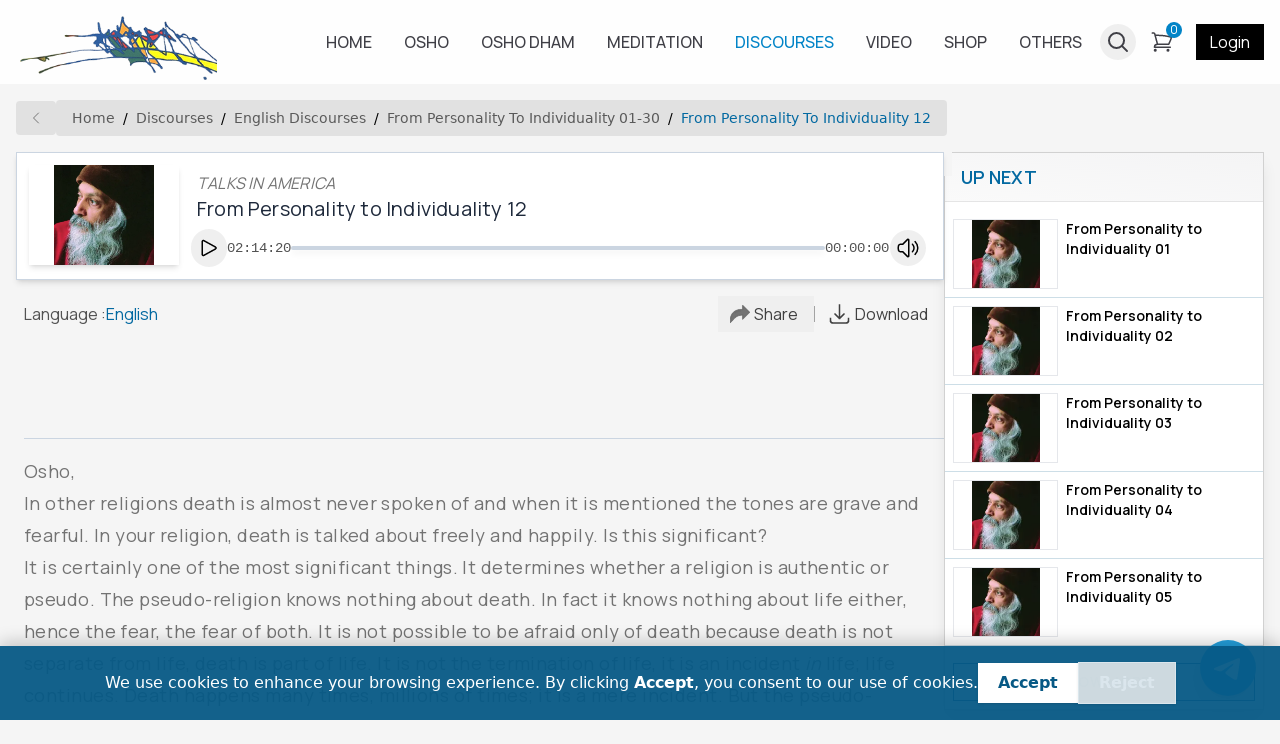

--- FILE ---
content_type: text/html; charset=utf-8
request_url: https://oshoworld.com/from-personality-to-individuality-12
body_size: 66701
content:
<!DOCTYPE html><html lang="en"><head><meta charSet="utf-8" data-next-head=""/><meta name="viewport" content="width=device-width" data-next-head=""/><title data-next-head="">From Personality To Individuality 12 | English Discourse</title><meta name="google-adsense-account" content="ca-pub-8520530195941615" data-next-head=""/><meta name="og:title" content="From Personality To Individuality 12 | English Discourse" data-next-head=""/><link rel="canonical" href="https://oshoworld.com/from-personality-to-individuality-12" data-next-head=""/><meta name="og:locale" content="en_US" data-next-head=""/><meta property="og:url" content="https://oshoworld.com/from-personality-to-individuality-12" data-next-head=""/><meta property="og:site_name" content="Osho World" data-next-head=""/><meta property="og:type" content="website" data-next-head=""/><meta name="facebook-domain-verification" content="5dc8xkdz1jrmgpbtlmggwjg1enusqe" data-next-head=""/><meta name="og:image" property="og:image" content="https://oshoworld.com/api/opengraph?image=uploads%2Fpics_1713900209294_no_image.png" data-next-head=""/><meta name="image" content="https://oshoworld.com/api/opengraph?image=uploads%2Fpics_1713900209294_no_image.png" data-next-head=""/><meta name="og:image:width" property="og:image:width" content="700" data-next-head=""/><meta name="og:image:height" property="og:image:height" content="350" data-next-head=""/><meta name="og:image:alt" property="og:image:alt" content="From Personality To Individuality 12" data-next-head=""/><meta name="og:image:type" property="og:image:type" content="image/png" data-next-head=""/><meta name="description" content="OSHO English Discourse, From Personality To Individuality 12 of Series From Personality to Individuality 01-30 | OSHO discourses in high quality MP3 format are offered here FREE for downloading – OSHO World " data-next-head=""/><meta name="og:description" content="OSHO English Discourse, From Personality To Individuality 12 of Series From Personality to Individuality 01-30 | OSHO discourses in high quality MP3 format are offered here FREE for downloading – OSHO World " data-next-head=""/><link rel="icon" type="image/x-icon" href="/favicon.ico"/><link rel="preload" href="/_next/static/css/43891cc5a3c992ce.css" as="style"/><link rel="preload" href="/_next/static/css/e9103e477962adf8.css" as="style"/><meta property="og:image:type" itemProp="image:type" content="image/png" data-next-head=""/><meta name="og:image:secure_url" property="og:image:secure_url" itemProp="image" itemType="image/png" content="https://oshoworld.com/api/opengraph?image=uploads%2Fpics_1713900209294_no_image.png" data-next-head=""/><link rel="stylesheet" href="/_next/static/css/43891cc5a3c992ce.css"/><link rel="stylesheet" href="/_next/static/css/e9103e477962adf8.css" data-n-p=""/><noscript data-n-css=""></noscript><script defer="" noModule="" src="/_next/static/chunks/polyfills-42372ed130431b0a.js"></script><script src="/js/jquery-3.6.0.min.js" defer="" data-nscript="beforeInteractive"></script><script defer="" src="/_next/static/chunks/7262.650bf2cccba2861a.js"></script><script defer="" src="/_next/static/chunks/633.afd44083e87c0c91.js"></script><script src="/_next/static/chunks/webpack-a2959b7489b1d725.js" defer=""></script><script src="/_next/static/chunks/framework-45ef428572565b7d.js" defer=""></script><script src="/_next/static/chunks/main-29e4e085dfea0da8.js" defer=""></script><script src="/_next/static/chunks/pages/_app-5386bd309dda9195.js" defer=""></script><script src="/_next/static/chunks/98309536-277c5772f7914085.js" defer=""></script><script src="/_next/static/chunks/3576-0e2d4b9b7a03f85c.js" defer=""></script><script src="/_next/static/chunks/4587-1cb8f83b52779475.js" defer=""></script><script src="/_next/static/chunks/2893-bb693172005db34b.js" defer=""></script><script src="/_next/static/chunks/3375-7d754c06f9c374e2.js" defer=""></script><script src="/_next/static/chunks/2122-ff0046c73f82ec5e.js" defer=""></script><script src="/_next/static/chunks/2653-2d742ef7c301ca1f.js" defer=""></script><script src="/_next/static/chunks/9620-9259846f36aab141.js" defer=""></script><script src="/_next/static/chunks/pages/%5B%5B...index%5D%5D-bf8444cb63785c1e.js" defer=""></script><script src="/_next/static/eJMj7jxzBpJ0X6BmKirCE/_buildManifest.js" defer=""></script><script src="/_next/static/eJMj7jxzBpJ0X6BmKirCE/_ssgManifest.js" defer=""></script></head><body><div id="__next"><div class="__className_6b03d3"><!--$--><div class="min-h-[60px] w-full animate-pulse bg-neutral-100 sm:min-h-[84px]"></div><!--/$--><div style="bottom:env(safe-area-inset-bottom)" class="fixed left-0 right-0 top-0 flex h-full w-full items-end justify-center bg-black/25 transition-all duration-200 sm:items-center z-[-100] opacity-0"><div class="w-[calc(100%-0.5rem)] bg-white p-4 drop-shadow-xl transition-all duration-1000 xs:w-[calc(100%-2rem)] sm:w-max -mb-[100%] opacity-0 2md:!mb-0 2md:opacity-100"><div class="flex justify-between"><span class="text-neutral-600">Share</span><button><svg xmlns="http://www.w3.org/2000/svg" fill="none" viewBox="0 0 24 24" stroke-width="1.5" stroke="currentColor" class="stroke-neutral-600" height="2rem"><path stroke-linecap="round" stroke-linejoin="round" d="M6 18 18 6M6 6l12 12"></path></svg></button></div><div class="mt-2 flex w-full items-center space-x-1 overflow-x-auto pb-2 sm:justify-center sm:space-x-4 2md:grid 2md:max-w-[30rem] 2md:grid-cols-5 2md:gap-4 2md:space-x-0 [&amp;&gt;a]:px-3 [&amp;&gt;a]:pb-1 [&amp;&gt;a]:pt-2 hover:[&amp;&gt;a]:bg-neutral-200 [&amp;&gt;a]:2md:w-auto [&amp;&gt;a]:2md:min-w-0"><a href="whatsapp://send?text=%23" target="_blank" class="flex min-w-[5.2rem] flex-col items-center justify-center sm:w-[17%]"><svg xmlns="http://www.w3.org/2000/svg" x="0px" y="0px" viewBox="3 4 42 40" height="24px" fill="none" stroke="transparent" stroke-width="1.5" class="h-[2rem] w-[2rem] sm:h-[2.5rem] sm:w-[2.5rem]"><path fill="#fff" d="M4.868,43.303l2.694-9.835C5.9,30.59,5.026,27.324,5.027,23.979C5.032,13.514,13.548,5,24.014,5c5.079,0.002,9.845,1.979,13.43,5.566c3.584,3.588,5.558,8.356,5.556,13.428c-0.004,10.465-8.522,18.98-18.986,18.98c-0.001,0,0,0,0,0h-0.008c-3.177-0.001-6.3-0.798-9.073-2.311L4.868,43.303z"></path><path fill="#fff" d="M4.868,43.803c-0.132,0-0.26-0.052-0.355-0.148c-0.125-0.127-0.174-0.312-0.127-0.483l2.639-9.636c-1.636-2.906-2.499-6.206-2.497-9.556C4.532,13.238,13.273,4.5,24.014,4.5c5.21,0.002,10.105,2.031,13.784,5.713c3.679,3.683,5.704,8.577,5.702,13.781c-0.004,10.741-8.746,19.48-19.486,19.48c-3.189-0.001-6.344-0.788-9.144-2.277l-9.875,2.589C4.953,43.798,4.911,43.803,4.868,43.803z"></path><path fill="#cfd8dc" d="M24.014,5c5.079,0.002,9.845,1.979,13.43,5.566c3.584,3.588,5.558,8.356,5.556,13.428c-0.004,10.465-8.522,18.98-18.986,18.98h-0.008c-3.177-0.001-6.3-0.798-9.073-2.311L4.868,43.303l2.694-9.835C5.9,30.59,5.026,27.324,5.027,23.979C5.032,13.514,13.548,5,24.014,5 M24.014,42.974C24.014,42.974,24.014,42.974,24.014,42.974C24.014,42.974,24.014,42.974,24.014,42.974 M24.014,42.974C24.014,42.974,24.014,42.974,24.014,42.974C24.014,42.974,24.014,42.974,24.014,42.974 M24.014,4C24.014,4,24.014,4,24.014,4C12.998,4,4.032,12.962,4.027,23.979c-0.001,3.367,0.849,6.685,2.461,9.622l-2.585,9.439c-0.094,0.345,0.002,0.713,0.254,0.967c0.19,0.192,0.447,0.297,0.711,0.297c0.085,0,0.17-0.011,0.254-0.033l9.687-2.54c2.828,1.468,5.998,2.243,9.197,2.244c11.024,0,19.99-8.963,19.995-19.98c0.002-5.339-2.075-10.359-5.848-14.135C34.378,6.083,29.357,4.002,24.014,4L24.014,4z"></path><path fill="#40c351" d="M35.176,12.832c-2.98-2.982-6.941-4.625-11.157-4.626c-8.704,0-15.783,7.076-15.787,15.774c-0.001,2.981,0.833,5.883,2.413,8.396l0.376,0.597l-1.595,5.821l5.973-1.566l0.577,0.342c2.422,1.438,5.2,2.198,8.032,2.199h0.006c8.698,0,15.777-7.077,15.78-15.776C39.795,19.778,38.156,15.814,35.176,12.832z"></path><path fill="#fff" fill-rule="evenodd" d="M19.268,16.045c-0.355-0.79-0.729-0.806-1.068-0.82c-0.277-0.012-0.593-0.011-0.909-0.011c-0.316,0-0.83,0.119-1.265,0.594c-0.435,0.475-1.661,1.622-1.661,3.956c0,2.334,1.7,4.59,1.937,4.906c0.237,0.316,3.282,5.259,8.104,7.161c4.007,1.58,4.823,1.266,5.693,1.187c0.87-0.079,2.807-1.147,3.202-2.255c0.395-1.108,0.395-2.057,0.277-2.255c-0.119-0.198-0.435-0.316-0.909-0.554s-2.807-1.385-3.242-1.543c-0.435-0.158-0.751-0.237-1.068,0.238c-0.316,0.474-1.225,1.543-1.502,1.859c-0.277,0.317-0.554,0.357-1.028,0.119c-0.474-0.238-2.002-0.738-3.815-2.354c-1.41-1.257-2.362-2.81-2.639-3.285c-0.277-0.474-0.03-0.731,0.208-0.968c0.213-0.213,0.474-0.554,0.712-0.831c0.237-0.277,0.316-0.475,0.474-0.791c0.158-0.317,0.079-0.594-0.04-0.831C20.612,19.329,19.69,16.983,19.268,16.045z" clip-rule="evenodd"></path></svg><span class="mt-1 text-sm text-neutral-600">Whatsapp</span></a><a href="https://www.facebook.com/sharer/sharer.php?u=%23" target="_blank" class="flex min-w-[5.2rem] flex-col items-center justify-center sm:w-[17%]"><svg xmlns="http://www.w3.org/2000/svg" x="0px" y="0px" viewBox="3 3 41 41" height="24px" fill="none" stroke="transparent" stroke-width="1.5" class="h-[2rem] w-[2rem] sm:h-[2.5rem] sm:w-[2.5rem]"><linearGradient id="Ld6sqrtcxMyckEl6xeDdMa_uLWV5A9vXIPu_gr1" x1="9.993" x2="40.615" y1="9.993" y2="40.615" gradientUnits="userSpaceOnUse"><stop offset="0" stop-color="#2aa4f4"></stop><stop offset="1" stop-color="#007ad9"></stop></linearGradient><path fill="url(#Ld6sqrtcxMyckEl6xeDdMa_uLWV5A9vXIPu_gr1)" d="M24,4C12.954,4,4,12.954,4,24s8.954,20,20,20s20-8.954,20-20S35.046,4,24,4z"></path><path fill="#fff" d="M26.707,29.301h5.176l0.813-5.258h-5.989v-2.874c0-2.184,0.714-4.121,2.757-4.121h3.283V12.46 c-0.577-0.078-1.797-0.248-4.102-0.248c-4.814,0-7.636,2.542-7.636,8.334v3.498H16.06v5.258h4.948v14.452 C21.988,43.9,22.981,44,24,44c0.921,0,1.82-0.084,2.707-0.204V29.301z"></path></svg><span class="mt-1 text-sm text-neutral-600">Facebook</span></a><a href="https://www.instagram.com/?url=%23" target="_blank" class="flex min-w-[5.2rem] flex-col items-center justify-center sm:w-[17%]"><svg xmlns="http://www.w3.org/2000/svg" viewBox="0 0 16 16" height="24px" fill="none" stroke="transparent" stroke-width="1.5" class="h-[2rem] w-[2rem] sm:h-[2.5rem] sm:w-[2.5rem]"><linearGradient id="a" x1="1.464" x2="14.536" y1="14.536" y2="1.464" gradientUnits="userSpaceOnUse"><stop offset="0" stop-color="#FFC107"></stop><stop offset=".507" stop-color="#F44336"></stop><stop offset=".99" stop-color="#9C27B0"></stop></linearGradient><path fill="url(#a)" d="M11 0H5a5 5 0 0 0-5 5v6a5 5 0 0 0 5 5h6a5 5 0 0 0 5-5V5a5 5 0 0 0-5-5zm3.5 11c0 1.93-1.57 3.5-3.5 3.5H5c-1.93 0-3.5-1.57-3.5-3.5V5c0-1.93 1.57-3.5 3.5-3.5h6c1.93 0 3.5 1.57 3.5 3.5v6z"></path><linearGradient id="b" x1="5.172" x2="10.828" y1="10.828" y2="5.172" gradientUnits="userSpaceOnUse"><stop offset="0" stop-color="#FFC107"></stop><stop offset=".507" stop-color="#F44336"></stop><stop offset=".99" stop-color="#9C27B0"></stop></linearGradient><path fill="url(#b)" d="M8 4a4 4 0 1 0 0 8 4 4 0 0 0 0-8zm0 6.5A2.503 2.503 0 0 1 5.5 8c0-1.379 1.122-2.5 2.5-2.5s2.5 1.121 2.5 2.5c0 1.378-1.122 2.5-2.5 2.5z"></path><linearGradient id="c" x1="11.923" x2="12.677" y1="4.077" y2="3.323" gradientUnits="userSpaceOnUse"><stop offset="0" stop-color="#FFC107"></stop><stop offset=".507" stop-color="#F44336"></stop><stop offset=".99" stop-color="#9C27B0"></stop></linearGradient><circle cx="12.3" cy="3.7" r=".533" fill="url(#c)"></circle></svg><span class="mt-1 text-sm text-neutral-600">Instagram</span></a><a href="https://twitter.com/intent/tweet?text=%23" target="_blank" class="flex min-w-[5.2rem] flex-col items-center justify-center sm:w-[17%]"><svg viewBox="0 0 192 192" fill="none" xmlns="http://www.w3.org/2000/svg" focusable="false" height="24px" stroke="transparent" stroke-width="1.5" class="h-[2rem] w-[2rem] sm:h-[2.5rem] sm:w-[2.5rem]"><rect width="192" height="192" rx="96" fill="black"></rect><path fill-rule="evenodd" clip-rule="evenodd" d="M42 47H76L100 78.5L127 47H144L107.5 88.5L150 145H117L91 111L61 145H44L83 100.5L42 47ZM62 57H71.5L130.5 135H121.5L62 57Z" fill="white"></path></svg><span class="mt-1 text-sm text-neutral-600">X</span></a><a href="https://mail.google.com/mail/u/0/?fs=1&amp;su=#&amp;body=%23&amp;tf=cm" target="_blank" class="flex min-w-[5.2rem] flex-col items-center justify-center sm:w-[17%]"><svg xmlns="http://www.w3.org/2000/svg" viewBox="52 42 88 66" height="24px" fill="none" stroke="transparent" stroke-width="1.5" class="h-[2rem] w-[2rem] sm:h-[2.5rem] sm:w-[2.5rem]"><path fill="#4285f4" d="M58 108h14V74L52 59v43c0 3.32 2.69 6 6 6"></path><path fill="#34a853" d="M120 108h14c3.32 0 6-2.69 6-6V59l-20 15"></path><path fill="#fbbc04" d="M120 48v26l20-15v-8c0-7.42-8.47-11.65-14.4-7.2"></path><path fill="#ea4335" d="M72 74V48l24 18 24-18v26L96 92"></path><path fill="#c5221f" d="M52 51v8l20 15V48l-5.6-4.2c-5.94-4.45-14.4-.22-14.4 7.2"></path></svg><span class="mt-1 text-sm text-neutral-600">Gmail</span></a><a href="http://pinterest.com/pin/create/button/?url=%23" target="_blank" class="flex min-w-[5.2rem] flex-col items-center justify-center sm:w-[17%]"><svg xmlns="http://www.w3.org/2000/svg" viewBox="0 0 60 60" focusable="false" height="24px" fill="none" stroke="transparent" stroke-width="1.5" class="h-[2rem] w-[2rem] sm:h-[2.5rem] sm:w-[2.5rem]"><g fill="none" fill-rule="evenodd"><path d="M28.4863253 59.9692983c-6.6364044-.569063-11.5630204-2.3269561-16.3219736-5.8239327C4.44376366 48.4721168 3e-7 39.6467924 3e-7 29.9869344c0-14.8753747 10.506778-27.18854591 25.2744118-29.61975392 6.0281072-.9924119 12.7038532.04926445 18.2879399 2.85362966C57.1386273 10.0389054 63.3436516 25.7618627 58.2050229 40.3239688 54.677067 50.3216743 45.4153135 57.9417536 34.81395 59.5689067c-2.0856252.3201125-5.0651487.5086456-6.3276247.4003916z" fill="#BD081C" fill-rule="nonzero"></path><path d="M30 14c-8.8359111 0-16 7.1714944-16 16.0165392 0 6.5927634 3.9804444 12.254788 9.6650667 14.7135047-.0408889-1.1165307-.0010667-2.448039.2812444-3.6553302.3104-1.3030344 2.0682667-8.7589113 2.0682667-8.7589113s-.5134222-1.02755-.5134222-2.5444942c0-2.3797018 1.3806222-4.160741 3.0965333-4.160741 1.4609778 0 2.1671111 1.1005142 2.1671111 2.41565 0 1.4692506-.9365333 3.6667197-1.4200889 5.7022439-.4003555 1.7048716.8576 3.0968868 2.5372445 3.0968868 3.04 0 5.0876444-3.9112388 5.0876444-8.547849 0-3.5211471-2.3669333-6.159605-6.6794667-6.159605-4.8693333 0-7.9072 3.6364662-7.9072 7.6993283 0 1.3998456.4138667 2.3889558 1.0613334 3.1524109.2968889.3512961.3370666.4929535.2286222.897638-.0782222.2939925-.2510222 1.0058387-.3253333 1.2902212-.1063112.4068201-.4373334.5495453-.8046223.4000576-2.2421333-.9150783-3.2888889-3.3748628-3.2888889-6.1393174 0-4.5672052 3.8474667-10.042726 11.4766223-10.042726 6.1326222 0 10.1667555 4.4422761 10.1667555 9.2070185 0 6.3090928-3.5029333 11.0179553-8.6641778 11.0179553-1.7340444 0-3.3660444-.9385692-3.9217777-2.0020674 0 0-.9354667 3.7001765-1.1306667 4.4177174-.3370667 1.2211722-.9863111 2.4412765-1.5879111 3.4019129 1.3984.4000576 2.8768.6150352 4.4071111.6150352 8.8359111 0 16-7.1714944 16-16.0165392S38.8359111 14 30 14" fill="#FFF"></path></g></svg><span class="mt-1 text-sm text-neutral-600">Pinterest</span></a></div><div class="relative mt-2 flex w-full items-center overflow-hidden border px-4 py-2 text-neutral-400"><div class="w-max max-w-[20rem] truncate">#</div><div class="absolute bg-white py-2 -right-14 px-0 opacity-0 z-1 text-neutral-700 transition-all duration-1000">Copied !</div><button data-dataclip="#" class="absolute right-0 flex items-center justify-center space-x-0.5 bg-sky-600 px-3.5 py-3.5 text-sm text-white"><svg xmlns="http://www.w3.org/2000/svg" fill="none" viewBox="0 0 24 24" stroke-width="1.5" stroke="white" height="1rem"><path stroke-linecap="round" stroke-linejoin="round" d="M15.666 3.888A2.25 2.25 0 0 0 13.5 2.25h-3c-1.03 0-1.9.693-2.166 1.638m7.332 0c.055.194.084.4.084.612v0a.75.75 0 0 1-.75.75H9a.75.75 0 0 1-.75-.75v0c0-.212.03-.418.084-.612m7.332 0c.646.049 1.288.11 1.927.184 1.1.128 1.907 1.077 1.907 2.185V19.5a2.25 2.25 0 0 1-2.25 2.25H6.75A2.25 2.25 0 0 1 4.5 19.5V6.257c0-1.108.806-2.057 1.907-2.185a48.208 48.208 0 0 1 1.927-.184"></path></svg></button></div></div></div><div class="turncate fixed left-0 z-[996] flex w-full items-center justify-between space-x-3.5 border-t border-white py-3 pl-3 pr-3 text-lg text-white transition-all duration-500 sm:left-1/2 sm:w-max sm:-translate-x-1/2 sm:justify-center sm:border sm:py-2.5 sm:pl-6 sm:pr-6 sm:shadow-lg bg-slate-800 -bottom-20 opacity-0"><div></div><button><svg xmlns="http://www.w3.org/2000/svg" fill="none" viewBox="0 0 24 24" stroke-width="1.5" stroke="currentColor" height="24px"><path stroke-linecap="round" stroke-linejoin="round" d="M6 18 18 6M6 6l12 12"></path></svg></button></div><div class="max-w-screen-2xl mx-auto"><div class="mx-2 mt-2 sm:mx-4"><div class="flex max-w-full items-center space-x-1 overflow-auto "><button class="group h-full rounded bg-neutral-500/15 px-3 py-[9px] hover:bg-neutral-400/50"><svg xmlns="http://www.w3.org/2000/svg" fill="none" viewBox="0 0 24 24" stroke-width="1.5" stroke="currentColor" class="stroke-neutral-500 group-hover:stroke-neutral-800" height="1rem"><path stroke-linecap="round" stroke-linejoin="round" d="M15.75 19.5 8.25 12l7.5-7.5"></path></svg></button><nav class="my-2 w-max min-w-max overflow-auto rounded bg-neutral-500/15"><ol class="bg-blue-gray-50 flex w-full flex-wrap items-center bg-opacity-60 px-4 py-2"><li class="text-blue-gray-900 hover:text-light-blue-500 flex cursor-pointer items-center font-sans text-xs font-normal leading-normal antialiased transition-colors duration-300 sm:text-sm"><a class="capitalize opacity-60 hover:opacity-90" href="/">Home</a><span class="text-blue-gray-500 pointer-events-none mx-2 select-none font-sans text-xs font-normal leading-normal antialiased sm:text-sm">/</span></li><li class="text-blue-gray-900 hover:text-light-blue-500 flex cursor-pointer items-center font-sans text-xs font-normal leading-normal antialiased transition-colors duration-300 sm:text-sm"><a class="capitalize opacity-60 hover:opacity-90" href="/audio">Discourses</a><span class="text-blue-gray-500 pointer-events-none mx-2 select-none font-sans text-xs font-normal leading-normal antialiased sm:text-sm">/</span></li><li class="text-blue-gray-900 hover:text-light-blue-500 flex cursor-pointer items-center font-sans text-xs font-normal leading-normal antialiased transition-colors duration-300 sm:text-sm"><a class="capitalize opacity-60 hover:opacity-90" href="/audio-english-home">Discourses english</a><span class="text-blue-gray-500 pointer-events-none mx-2 select-none font-sans text-xs font-normal leading-normal antialiased sm:text-sm">/</span></li><li class="text-blue-gray-900 hover:text-light-blue-500 flex cursor-pointer items-center font-sans text-xs font-normal leading-normal antialiased transition-colors duration-300 sm:text-sm"><a class="capitalize opacity-60 hover:opacity-90" href="/from-personality-to-individuality-by-osho-01-30">From Personality to Individuality 01-30</a><span class="text-blue-gray-500 pointer-events-none mx-2 select-none font-sans text-xs font-normal leading-normal antialiased sm:text-sm">/</span></li><li class="text-blue-gray-900 hover:text-light-blue-500 flex cursor-pointer items-center font-sans text-xs font-normal leading-normal antialiased transition-colors duration-300 sm:text-sm"><a class="capitalize active text-sky-700" href="/from-personality-to-individuality-12#">From Personality to Individuality 12</a></li></ol></nav></div><div class="relative mt-2 flex flex-col xs:mt-0 lg:flex-row lg:space-x-4"><div class="lg:w-3/4"><div><div class="sticky bottom-0 top-16 z-50 mt-2 before:absolute before:-left-2 before:-right-2 before:-top-4 before:z-[-10] before:h-10 before:bg-neutral-100 before:content-[&quot;&quot;] sm:top-24"></div><div class="my-2 inline-block h-max w-full lg:hidden"><div class="border border-sky-700/15 bg-white transition-all duration-200 sm:hover:shadow-lg my-1 xs:my-2"><div class="flex items-center justify-between bg-sky-700/5 px-3 py-2.5 font-semibold text-sky-700 "><span>UP NEXT</span><svg xmlns="http://www.w3.org/2000/svg" fill="none" viewBox="0 0 24 24" stroke-width="1.5" stroke="currentColor" class="transition-all duration-200 false" height="1.25rem"><path stroke-linecap="round" stroke-linejoin="round" d="m19.5 8.25-7.5 7.5-7.5-7.5"></path></svg></div><div class="overflow-hidden transition-all duration-1000 pb-0"><div class="flex max-h-[450px] flex-col overflow-y-auto transition-all duration-500 h-0"><div><div class=""><div class="h-[1px] bg-slate-200 w-full"></div></div><a class="group flex overflow-hidden border-b border-sky-800/20 px-2 py-2 transition-all duration-200 hover:bg-slate-100 " href="/from-personality-to-individuality-01"><img rel="" alt="ALT" fetchPriority="auto" loading="lazy" width="105" height="70" decoding="async" data-nimg="1" class="h-[70px] min-h-[70px] w-[105px] min-w-[105px] border bg-white object-contain" style="color:transparent;background-size:cover;background-position:50% 50%;background-repeat:no-repeat;background-image:url(&quot;data:image/svg+xml;charset=utf-8,%3Csvg xmlns=&#x27;http://www.w3.org/2000/svg&#x27; viewBox=&#x27;0 0 105 70&#x27;%3E%3Cfilter id=&#x27;b&#x27; color-interpolation-filters=&#x27;sRGB&#x27;%3E%3CfeGaussianBlur stdDeviation=&#x27;20&#x27;/%3E%3CfeColorMatrix values=&#x27;1 0 0 0 0 0 1 0 0 0 0 0 1 0 0 0 0 0 100 -1&#x27; result=&#x27;s&#x27;/%3E%3CfeFlood x=&#x27;0&#x27; y=&#x27;0&#x27; width=&#x27;100%25&#x27; height=&#x27;100%25&#x27;/%3E%3CfeComposite operator=&#x27;out&#x27; in=&#x27;s&#x27;/%3E%3CfeComposite in2=&#x27;SourceGraphic&#x27;/%3E%3CfeGaussianBlur stdDeviation=&#x27;20&#x27;/%3E%3C/filter%3E%3Cimage width=&#x27;100%25&#x27; height=&#x27;100%25&#x27; x=&#x27;0&#x27; y=&#x27;0&#x27; preserveAspectRatio=&#x27;none&#x27; style=&#x27;filter: url(%23b);&#x27; href=&#x27;[data-uri]&#x27;/%3E%3C/svg%3E&quot;)" srcSet="/_next/image?url=https%3A%2F%2Foshoworld.com%2Fuploads%2Fpics_1713897522194_no_image.png&amp;w=128&amp;q=75 1x, /_next/image?url=https%3A%2F%2Foshoworld.com%2Fuploads%2Fpics_1713897522194_no_image.png&amp;w=256&amp;q=75 2x" src="/_next/image?url=https%3A%2F%2Foshoworld.com%2Fuploads%2Fpics_1713897522194_no_image.png&amp;w=256&amp;q=75"/><div class="ml-2 flex flex-col"><div class="mb-0.5 line-clamp-2 text-base group-hover:text-sky-700 xs:font-500">From Personality to Individuality 01</div></div></a></div><div><div class=""><div class="h-[1px] bg-slate-200 w-full"></div></div><a class="group flex overflow-hidden border-b border-sky-800/20 px-2 py-2 transition-all duration-200 hover:bg-slate-100 " href="/from-personality-to-individuality-02"><img rel="" alt="ALT" fetchPriority="auto" loading="lazy" width="105" height="70" decoding="async" data-nimg="1" class="h-[70px] min-h-[70px] w-[105px] min-w-[105px] border bg-white object-contain" style="color:transparent;background-size:cover;background-position:50% 50%;background-repeat:no-repeat;background-image:url(&quot;data:image/svg+xml;charset=utf-8,%3Csvg xmlns=&#x27;http://www.w3.org/2000/svg&#x27; viewBox=&#x27;0 0 105 70&#x27;%3E%3Cfilter id=&#x27;b&#x27; color-interpolation-filters=&#x27;sRGB&#x27;%3E%3CfeGaussianBlur stdDeviation=&#x27;20&#x27;/%3E%3CfeColorMatrix values=&#x27;1 0 0 0 0 0 1 0 0 0 0 0 1 0 0 0 0 0 100 -1&#x27; result=&#x27;s&#x27;/%3E%3CfeFlood x=&#x27;0&#x27; y=&#x27;0&#x27; width=&#x27;100%25&#x27; height=&#x27;100%25&#x27;/%3E%3CfeComposite operator=&#x27;out&#x27; in=&#x27;s&#x27;/%3E%3CfeComposite in2=&#x27;SourceGraphic&#x27;/%3E%3CfeGaussianBlur stdDeviation=&#x27;20&#x27;/%3E%3C/filter%3E%3Cimage width=&#x27;100%25&#x27; height=&#x27;100%25&#x27; x=&#x27;0&#x27; y=&#x27;0&#x27; preserveAspectRatio=&#x27;none&#x27; style=&#x27;filter: url(%23b);&#x27; href=&#x27;[data-uri]&#x27;/%3E%3C/svg%3E&quot;)" srcSet="/_next/image?url=https%3A%2F%2Foshoworld.com%2Fuploads%2Fpics_1713897522194_no_image.png&amp;w=128&amp;q=75 1x, /_next/image?url=https%3A%2F%2Foshoworld.com%2Fuploads%2Fpics_1713897522194_no_image.png&amp;w=256&amp;q=75 2x" src="/_next/image?url=https%3A%2F%2Foshoworld.com%2Fuploads%2Fpics_1713897522194_no_image.png&amp;w=256&amp;q=75"/><div class="ml-2 flex flex-col"><div class="mb-0.5 line-clamp-2 text-base group-hover:text-sky-700 xs:font-500">From Personality to Individuality 02</div></div></a></div><div><div class=""><div class="h-[1px] bg-slate-200 w-full"></div></div><a class="group flex overflow-hidden border-b border-sky-800/20 px-2 py-2 transition-all duration-200 hover:bg-slate-100 " href="/from-personality-to-individuality-03"><img rel="" alt="ALT" fetchPriority="auto" loading="lazy" width="105" height="70" decoding="async" data-nimg="1" class="h-[70px] min-h-[70px] w-[105px] min-w-[105px] border bg-white object-contain" style="color:transparent;background-size:cover;background-position:50% 50%;background-repeat:no-repeat;background-image:url(&quot;data:image/svg+xml;charset=utf-8,%3Csvg xmlns=&#x27;http://www.w3.org/2000/svg&#x27; viewBox=&#x27;0 0 105 70&#x27;%3E%3Cfilter id=&#x27;b&#x27; color-interpolation-filters=&#x27;sRGB&#x27;%3E%3CfeGaussianBlur stdDeviation=&#x27;20&#x27;/%3E%3CfeColorMatrix values=&#x27;1 0 0 0 0 0 1 0 0 0 0 0 1 0 0 0 0 0 100 -1&#x27; result=&#x27;s&#x27;/%3E%3CfeFlood x=&#x27;0&#x27; y=&#x27;0&#x27; width=&#x27;100%25&#x27; height=&#x27;100%25&#x27;/%3E%3CfeComposite operator=&#x27;out&#x27; in=&#x27;s&#x27;/%3E%3CfeComposite in2=&#x27;SourceGraphic&#x27;/%3E%3CfeGaussianBlur stdDeviation=&#x27;20&#x27;/%3E%3C/filter%3E%3Cimage width=&#x27;100%25&#x27; height=&#x27;100%25&#x27; x=&#x27;0&#x27; y=&#x27;0&#x27; preserveAspectRatio=&#x27;none&#x27; style=&#x27;filter: url(%23b);&#x27; href=&#x27;[data-uri]&#x27;/%3E%3C/svg%3E&quot;)" srcSet="/_next/image?url=https%3A%2F%2Foshoworld.com%2Fuploads%2Fpics_1713897522194_no_image.png&amp;w=128&amp;q=75 1x, /_next/image?url=https%3A%2F%2Foshoworld.com%2Fuploads%2Fpics_1713897522194_no_image.png&amp;w=256&amp;q=75 2x" src="/_next/image?url=https%3A%2F%2Foshoworld.com%2Fuploads%2Fpics_1713897522194_no_image.png&amp;w=256&amp;q=75"/><div class="ml-2 flex flex-col"><div class="mb-0.5 line-clamp-2 text-base group-hover:text-sky-700 xs:font-500">From Personality to Individuality 03</div></div></a></div><div><div class=""><div class="h-[1px] bg-slate-200 w-full"></div></div><a class="group flex overflow-hidden border-b border-sky-800/20 px-2 py-2 transition-all duration-200 hover:bg-slate-100 " href="/from-personality-to-individuality-04"><img rel="" alt="ALT" fetchPriority="auto" loading="lazy" width="105" height="70" decoding="async" data-nimg="1" class="h-[70px] min-h-[70px] w-[105px] min-w-[105px] border bg-white object-contain" style="color:transparent;background-size:cover;background-position:50% 50%;background-repeat:no-repeat;background-image:url(&quot;data:image/svg+xml;charset=utf-8,%3Csvg xmlns=&#x27;http://www.w3.org/2000/svg&#x27; viewBox=&#x27;0 0 105 70&#x27;%3E%3Cfilter id=&#x27;b&#x27; color-interpolation-filters=&#x27;sRGB&#x27;%3E%3CfeGaussianBlur stdDeviation=&#x27;20&#x27;/%3E%3CfeColorMatrix values=&#x27;1 0 0 0 0 0 1 0 0 0 0 0 1 0 0 0 0 0 100 -1&#x27; result=&#x27;s&#x27;/%3E%3CfeFlood x=&#x27;0&#x27; y=&#x27;0&#x27; width=&#x27;100%25&#x27; height=&#x27;100%25&#x27;/%3E%3CfeComposite operator=&#x27;out&#x27; in=&#x27;s&#x27;/%3E%3CfeComposite in2=&#x27;SourceGraphic&#x27;/%3E%3CfeGaussianBlur stdDeviation=&#x27;20&#x27;/%3E%3C/filter%3E%3Cimage width=&#x27;100%25&#x27; height=&#x27;100%25&#x27; x=&#x27;0&#x27; y=&#x27;0&#x27; preserveAspectRatio=&#x27;none&#x27; style=&#x27;filter: url(%23b);&#x27; href=&#x27;[data-uri]&#x27;/%3E%3C/svg%3E&quot;)" srcSet="/_next/image?url=https%3A%2F%2Foshoworld.com%2Fuploads%2Fpics_1713897522194_no_image.png&amp;w=128&amp;q=75 1x, /_next/image?url=https%3A%2F%2Foshoworld.com%2Fuploads%2Fpics_1713897522194_no_image.png&amp;w=256&amp;q=75 2x" src="/_next/image?url=https%3A%2F%2Foshoworld.com%2Fuploads%2Fpics_1713897522194_no_image.png&amp;w=256&amp;q=75"/><div class="ml-2 flex flex-col"><div class="mb-0.5 line-clamp-2 text-base group-hover:text-sky-700 xs:font-500">From Personality to Individuality 04</div></div></a></div><div><div class=""><div class="h-[1px] bg-slate-200 w-full"></div></div><a class="group flex overflow-hidden border-b border-sky-800/20 px-2 py-2 transition-all duration-200 hover:bg-slate-100 " href="/from-personality-to-individuality-05"><img rel="" alt="ALT" fetchPriority="auto" loading="lazy" width="105" height="70" decoding="async" data-nimg="1" class="h-[70px] min-h-[70px] w-[105px] min-w-[105px] border bg-white object-contain" style="color:transparent;background-size:cover;background-position:50% 50%;background-repeat:no-repeat;background-image:url(&quot;data:image/svg+xml;charset=utf-8,%3Csvg xmlns=&#x27;http://www.w3.org/2000/svg&#x27; viewBox=&#x27;0 0 105 70&#x27;%3E%3Cfilter id=&#x27;b&#x27; color-interpolation-filters=&#x27;sRGB&#x27;%3E%3CfeGaussianBlur stdDeviation=&#x27;20&#x27;/%3E%3CfeColorMatrix values=&#x27;1 0 0 0 0 0 1 0 0 0 0 0 1 0 0 0 0 0 100 -1&#x27; result=&#x27;s&#x27;/%3E%3CfeFlood x=&#x27;0&#x27; y=&#x27;0&#x27; width=&#x27;100%25&#x27; height=&#x27;100%25&#x27;/%3E%3CfeComposite operator=&#x27;out&#x27; in=&#x27;s&#x27;/%3E%3CfeComposite in2=&#x27;SourceGraphic&#x27;/%3E%3CfeGaussianBlur stdDeviation=&#x27;20&#x27;/%3E%3C/filter%3E%3Cimage width=&#x27;100%25&#x27; height=&#x27;100%25&#x27; x=&#x27;0&#x27; y=&#x27;0&#x27; preserveAspectRatio=&#x27;none&#x27; style=&#x27;filter: url(%23b);&#x27; href=&#x27;[data-uri]&#x27;/%3E%3C/svg%3E&quot;)" srcSet="/_next/image?url=https%3A%2F%2Foshoworld.com%2Fuploads%2Fpics_1713897522194_no_image.png&amp;w=128&amp;q=75 1x, /_next/image?url=https%3A%2F%2Foshoworld.com%2Fuploads%2Fpics_1713897522194_no_image.png&amp;w=256&amp;q=75 2x" src="/_next/image?url=https%3A%2F%2Foshoworld.com%2Fuploads%2Fpics_1713897522194_no_image.png&amp;w=256&amp;q=75"/><div class="ml-2 flex flex-col"><div class="mb-0.5 line-clamp-2 text-base group-hover:text-sky-700 xs:font-500">From Personality to Individuality 05</div></div></a></div></div></div></div></div><div class="flex justify-between xs:mt-4"><div class="w-full sm:ml-2"><div class="flex w-full flex-col-reverse items-start justify-between xs:flex-row"><div class="mt-3 flex space-x-3 xs:my-auto xs:flex-col xs:space-x-0"><div class="space-x-2"><span class="text-neutral-600">Language :</span><span class="capitalize text-sky-700">english</span></div></div><div class="ml-auto flex items-center space-x-3 xs:w-max"><button class="group flex items-center space-x-1.5 px-2.5 py-1 text-neutral-700 transition-all duration-100 hover:bg-white hover:bg-white/70 hover:text-neutral-800 hover:shadow-md xs:py-1.5 xs:pl-3 xs:pr-4"><svg version="1.1" xmlns="http://www.w3.org/2000/svg" viewBox="0 0 512.00 512.00" height="24px" fill="var(--neutral-500)" stroke="currentColor" stroke-width="1.7" class="h-[1rem] w-[1rem] xs:size-5"><g id="SVGRepo_bgCarrier" stroke-width="0"></g><g id="SVGRepo_tracerCarrier" stroke-linecap="round" stroke-linejoin="round"></g><g id="SVGRepo_iconCarrier"> <path d="M501.801,213.374L324.879,36.453V142.94h-59.905c-140.708,0-254.775,114.066-254.775,254.775v77.833 l92.966-101.742c52.389-57.335,126.474-89.996,204.14-89.996h17.574v106.487L501.801,213.374z"></path> <g> <path d="M10.197,485.747c-1.238,0-2.488-0.225-3.687-0.691c-3.925-1.523-6.51-5.3-6.51-9.509v-77.833 c0-70.777,27.562-137.318,77.609-187.365c50.047-50.046,116.588-77.609,187.366-77.609h49.705V36.453 c0-4.125,2.486-7.844,6.296-9.423c3.811-1.579,8.198-0.707,11.115,2.21l176.923,176.922c1.912,1.912,2.987,4.507,2.987,7.212 c0,2.705-1.075,5.299-2.987,7.212L332.09,397.509c-2.917,2.916-7.304,3.791-11.115,2.21c-3.81-1.579-6.296-5.297-6.296-9.423 v-96.288h-7.374c-74.616,0-146.278,31.593-196.611,86.677L17.728,482.427C15.758,484.584,13.007,485.747,10.197,485.747z M264.974,153.139c-134.86,0-244.576,109.716-244.576,244.575v51.551l75.237-82.339c54.187-59.303,131.338-93.316,211.669-93.316 h17.573c5.632,0,10.199,4.566,10.199,10.199v81.864l152.299-152.299L335.077,61.076v81.864c0,5.633-4.567,10.199-10.199,10.199 H264.974z"></path> <path d="M247.503,190.884c-5.444,0-9.963-4.3-10.184-9.789c-0.227-5.628,4.152-10.375,9.78-10.601 c2.762-0.111,5.571-0.168,8.35-0.168c5.633,0,10.199,4.566,10.199,10.199c0,5.633-4.566,10.199-10.199,10.199 c-2.507,0-5.039,0.051-7.529,0.151C247.781,190.882,247.642,190.884,247.503,190.884z"></path> <path d="M140.757,228.2c-3.139,0-6.236-1.444-8.234-4.169c-3.33-4.543-2.348-10.925,2.196-14.255 c22.329-16.37,47.27-27.846,74.131-34.11c5.49-1.279,10.97,2.131,12.249,7.616c1.279,5.486-2.131,10.97-7.616,12.249 c-24.164,5.635-46.607,15.963-66.704,30.696C144.962,227.558,142.85,228.2,140.757,228.2z"></path> </g> </g></svg><span class="ml-1 w-max overflow-hidden text-sm xs:text-base">Share</span></button><div class="h-4 w-px bg-neutral-400"></div><a href="/wp-content/uploads/2020/11/English%20Audio/OSHO-From_Personality_to_Individuality_12.mp3" download="From Personality to Individuality 12.mp3" class="group flex items-center py-1 pl-1.5 pr-2 text-neutral-700 transition-all duration-100 hover:bg-white hover:bg-white/70 hover:text-neutral-800 hover:shadow-md xs:py-1.5 xs:pl-3 xs:pr-4"><svg xmlns="http://www.w3.org/2000/svg" fill="none" viewBox="0 0 23 24" stroke-width="1.7" stroke="currentColor" class="h-[1rem] w-[1rem] xs:h-[1.5rem] xs:w-[1.5rem]" height="24px"><path stroke-linecap="round" stroke-linejoin="round" d="M3 16.5v2.25A2.25 2.25 0 0 0 5.25 21h13.5A2.25 2.25 0 0 0 21 18.75V16.5M16.5 12 12 16.5m0 0L7.5 12m4.5 4.5V3"></path></svg><span class="ml-1 w-max overflow-hidden text-sm xs:text-base">Download</span></a></div></div><div><ins class="adsbygoogle !block" style="width:728px;height:90px" data-ad-client="ca-pub-8520530195941615" data-ad-slot="1234567890" data-ad-format="horizontal" data-full-width-responsive="true"></ins></div> <div class="mt-4"><div class="h-[1px] bg-slate-300 w-full"></div></div><div class="mt-4 flex items-center"><div class="leading-6 tracking-wide text-neutral-500 xs:text-base xs:leading-6 sm:text-lg sm:leading-7 lg:leading-8">Osho,<br>In other religions death is almost never spoken of and when it is mentioned the tones are grave and fearful. In your religion, death is talked about freely and happily. Is this significant?<br>It is certainly one of the most significant things. It determines whether a religion is authentic or pseudo. The pseudo-religion knows nothing about death. In fact it knows nothing about life either, hence the fear, the fear of both. It is not possible to be afraid only of death because death is not separate from life, death is part of life. It is not the termination of life, it is an incident <i>in</i> life; life continues. Death happens many times, millions of times; it is a mere incident. But the pseudo-religions are afraid of both. The pseudo-religions are afraid of living too.<br>You should understand that first; only then can you understand why they are afraid of death. They are all in favor of renouncing life. They are all based on an anti-life attitude: something is wrong in life, life is born out of the original sin, it is not right that you are living. Adam and Eve were punished because they wanted to live, they wanted to know, they wanted to understand, explore, inquire – this is their original sin. You are the inheritors of Adam and Eve. You are born in sin.<br>Religions cannot support your living. They cannot teach you the art of how to live, and live intensely and totally. They can teach you only how to escape from life, how to avoid knowing the truth. You can relate it to the story of the original sin: the original sin was that Adam and Eve wanted to know what life was all about. They wanted to taste eternal life. Why just go on living a momentary, temporal existence which can be terminated any time by anything – a small accident, and you are finished. Is there something more, or is this all? This was their original sin. So what will be the original virtue? You can infer it very easily. The original virtue will be to renounce life. Adam and Eve were trying to know eternal life; they wanted to become eternal, like gods.<br>The pseudo-religions say you should renounce life totally, so you go against Adam and Eve – you have to go against them if you want to enter the Garden of Eden again – and renounce inquiry, doubt, skepticism, because these are the ways of knowing. This story is very symbolic. It gives you the whole key to all religions. What Adam and Eve have done, the religions have been trying to undo so that you are again accepted by God, welcomed back into heaven. Religions are afraid of life, are afraid of knowing – life and knowing are not separate. It is because of this story they appeared to be separate, because in a story they have to be separate: a tree of eternal life, a tree of knowledge. But in fact, living <i>is</i> knowing. Knowing <i>is</i> living.<br>There is no other way to know, except to live it. And there is no other way to live, unless you are aware of what you are living. Knowing and living are inseparable. The knower becomes enlightened, but he also becomes afire with life.<br>The pseudo-religions teach you to be afraid of life too – you have forgotten it in your question – they are not only afraid of death. They don’t talk about death; it is thought unmannerly to talk about death. It is not good etiquette if you are sitting at a dinner table and you start talking about death. What to say about a dinner table! Even at the grave when people are gathered together to pay their last homage they don’t talk about death.<br>It was one of my pastimes in my childhood to follow every funeral procession. My parents were continually worried: “You don’t know the man who has died, you have no relationship, no friendship with him. Why should you bother and waste your time?” – because the Indian funeral takes three, four or five hours: first going out of the city, the procession walking, taking the dead body, and then burning the body on the funeral pyre. And you know Indians, they can’t do anything efficiently: the funeral pyre won’t catch fire; it will just live half-heartedly and the man will not burn. Everybody is making all kinds of effort because they want to get away from there as quickly as possible; but the dead people are also tricky, they will try their hardest to keep you there as long as possible.<br>I told my parents, “It is not a question of being related to somebody. I am certainly related with death, that you cannot deny. It does not matter who dies – it is symbolic to me. One day I will be dying. I have to know how people behave with the dead, how the dead behave with the living; otherwise, how am I going to learn?”<br>They said, “You bring strange arguments.”<br>“But,” I said, “you have to convince me that death is not related to me, that I am not going to die. If you can convince me of that, I will stop going; otherwise let me explore.” They could not tell me that I would not die, so I said, “Then just keep quiet. I am not telling <i>you</i> to go. I enjoy everything that happens there.”<br>The first thing I have observed is that, even there, nobody talks about death. The funeral pyre is burning somebody’s father, somebody’s brother, somebody’s uncle, somebody’s friend, somebody’s enemy: he was related to many people in many ways. He is dead – and they are all engaged in trivia.<br>They would be talking about the movies, they would be talking about politics, they would be talking about the market; they would be talking about all kinds of things, except death. They would make small cliques and sit all around the funeral pyre. I would go from one clique to another: nobody was talking about death. And I know for certain that they were talking about other things to keep them occupied so that they didn’t see the burning body – because it was their body too.<br>If they had a little insight into things, they could see that <i>they</i> are burning there on the funeral pyre – nobody else. It is only a question of time. Tomorrow somebody else from these people will be there on the funeral pyre; the day after tomorrow somebody else will be – every day people are being brought to the funeral pyre. One day I am going to be brought to the funeral pyre, and this is the treatment that these people will be giving to me. This is their last farewell: they are talking about prices going up, the rupee devaluating – in front of death. And they are all sitting with their backs toward the funeral pyre.<br>They <i>had</i> to come, so they have come, but they never wanted to come. So they want to be there almost absently present, just to fulfill a social conformity – they were present. That too is to make sure that when they die they will not be taken by the municipal corporation truck. Because they have participated in so many people’s death, naturally it becomes obligatory for other people to give them a send-off. They know why they are there – they are there because they want people to be there when they are on the funeral pyre.<br>But what are these people doing? I asked people whom I knew. Sometimes one of my teachers was there, talking about stupid things – that somebody is flirting with somebody’s wife. I said, “Is this the time to talk about somebody’s wife and what she is doing? Think about the wife of this man who has died. Nobody is worried about that, nobody is talking about that.<br>“Think of your wife when you will be dead. With whom will she be flirting? What will she do? Have you made any arrangements for that? Can’t you see the stupidity? Death is present and you are trying to avoid it in every possible way.” But all the religions have done that. These people are simply representing certain traditions of certain religions.<br>The religions have first made you afraid of life; they have condemned it: everything that gives a sign of life in you is a sin. Love is sin, because it is a sign of life. It is life trying to reproduce itself; it is life’s creativity.<br>Falling in love – what is it all about? It is life trying to go on and continue. It is a biological effort of nature to go on producing more bodies so more lives, souls, or whatever name you give to them, can get new houses, new vehicles. If biology stops producing bodies, where are you going to get new houses when the old houses topple down? And old houses cannot be continually renovated. A time comes when renovation becomes more of a trouble than to demolish the whole house and make a new house. Biology is trying to provide you with new houses. You fall in love because of a tremendous biological force.<br>All religions are against biology. Biology means the science of living, life. All religions are trying to prevent reproduction; their monks, their nuns, should not reproduce. In a way it is a very great crime against humanity.<br>It is one thing if somebody has no biological urge, that his urge has moved into higher realms of creativity. Then it is perfectly okay; he should be allowed to move. A poet may not feel like reproducing children. His poetry is enough, more than enough: he feels fulfilled. His biology has taken a new way, but his poetry will live, will have its own life. He has poured his life into it, just as a painter or a musician can pour his life into his music, into his dance, into his painting, and may not feel any biological urge. But he is not against biology, his energy is simply moving in a higher dimension. Then I say okay to it.<br>But what are your monks doing in the monasteries? What are your nuns doing in the nunneries? The people in all the religions are not creative at all. They are the most uncreative on the earth for the simple reason that the only creativity they knew was biology. Below biology there is no creative possibility; biology is the bottom. You can move upward but you cannot go downward. Once your biological reproduction is prohibited you are just a fossil, a dead person; you have a posthumous life. You have died already, because the moment your creative energy is prevented you cannot live. Living means creativity.<br>Even animals are living more than your monks. Trees are living more than your monks – at least they produce flowers, fruit. What do your monks produce? They simply go on repeating the Bible. It has already been produced. Keep it in the library, keep it in the museum, read it in the university, but why every day, go on repeating it like a parrot? Do you think these people are, in any way, living?<br>There are monasteries where once you enter, you never come out till you are dead. What does that signify? In fact you died the day you entered that monastery. You are cut off from life. You are not allowed to enjoy food because that is part of life. Religions teach that you should not be interested in food, in taste.<br>In India many religions teach how to destroy the taste of the food before you eat it. There are many traditions in India where the monk will beg and put all kinds of things in one begging bowl, because he is not allowed to beg from just one house. And even if he begs from just one house, then in one begging bowl there are sweet things, there are salty things, there are all kinds of spices, there is rice, there are all kinds of dhals, and they all get mixed up. But that is not enough! First the monk should go to the river and dip the whole begging bowl in the river – they don’t take any chances – and then mix everything and enjoy it! Have a nice lunch, dinner, or whatever you call it.<br>In fact, it happened once that I was sitting on the bank of my village river, and a monk whom I knew – he used to beg from my house too, and he was very friendly with my father, and they used to chitchat – was doing this horrible thing of dipping his begging bowl.<br>I said to him, “Have you ever thought of one thing? The way you enjoy your food, even a buffalo would refuse it, a donkey would refuse it.”<br>He said, “What?”<br>I said, “Yes.” In India if you want to find donkeys, you will find them near the river because the washer men use donkeys to carry their clothes to the river. Only the washer men use the donkey. Nobody else even touches the donkey because the washerman is untouchable and his donkey is untouchable too. So while they are washing clothes their donkeys are just standing on the bank of the river waiting for the washermen to load them again, and then they will start moving home.<br>So I said, “There is a donkey; just give me your begging bowl. Don’t be worried – if he eats it I will bring you a full bowl again from my house. If he does not eat it, you have to eat it.<br>He said, “I take the challenge.”<br>I put the begging bowl in front of the donkey and the donkey simply escaped. He escaped for two reasons: one was the food, the other was me. It was not known to the monk that any donkey would have escaped. All the donkeys of my town were afraid of me because whenever I got a chance I would ride on them – just to harass my whole village. I would go to the marketplace sitting on a donkey. The whole village used to say, “This is too much!”<br>And I would say, “The donkey is a creation of God, and God cannot create anything bad. I don’t see what is wrong. He is a poor fellow, and nice.”<br>So all the donkeys knew me perfectly well. It became so that, even from far away, even at night, if a donkey was standing there and I was coming toward him, he would just escape. They started recognizing me. The monk was not aware that there were two reasons for the donkey running away, but he certainly saw that the donkey refused the food.<br>I said, “This is what your religion has been teaching you, to fall below the donkey. Even a donkey can sense that this is not food, not worth eating.”<br>But everything that gives any hint of life has to be cut from its very roots. The monk should wear only rags that he collects from the street where people have thrown them. In India people are very generous about that, they throw things everywhere. Although the municipal committees have specific places to throw away things, nobody takes any notice of it. Who bothers to go that far?<br>It was too difficult for me to explain to my grandmother that throwing all the unnecessary things, clothes, dirt, from the window of the second story onto the street was not right. She said, “But I am seventy years old and I have been doing it for seventy years. Don’t disturb me. I am not going to live much longer and I can’t change my habits. I can’t go downstairs and go to the municipal place, no. In seventy years no problem has arisen, so why should it arise for the next two or three years? I will manage.”<br>I told her, “Every day a problem arises, but you don’t think it is a problem. Your things sometimes fall on people and they shout.”<br>She said, “That is their problem!”<br>People go on throwing things, and the monks have to collect clothes this way. They will make their robes, clothes out of small pieces, any kind of cloth. My father used to give new clothes to sannyasins he liked very much, but they would say, “We cannot accept new clothes. You can give us old clothes. First tear them into pieces, and then we will sew them.” Whom are these people going to deceive? If their God is all-knowing he must know that these are new clothes made into rags. They put them in the dirt, rub dirt over them, and then they are perfectly good.<br>Religions have been against life because they know one thing perfectly well: if you live and live alertly, you don’t need any religion at all. Religion becomes a need only when your life is cut off. Then you don’t have any way except to be religious. If <i>this</i> life is cut off, then you will start thinking of <i>that</i> life: you have to think about something. You have to live at least in hope, if not in reality. To distract your mind and your being from this life to an imaginary life somewhere far away in heaven, the religions have used the most solid strategy: to condemn this life.<br>All religions are condemnatory but Jainas are superb. Jaina monks continually give sermons: “What is this body? – blood, flesh, bones, mucus, feces. What does this body consist of? – all kinds of dirty things just covered with a thin skin.” This is described in such detail that you will think, “Have these people been butchers or what? Or perhaps they go on tearing apart dead bodies and finding every detail?” Because they are not doctors; it is very rare to find a Jaina doctor. It is only within the last twenty or thirty years that a few Jainas have become doctors; before that a Jaina would not become a doctor. Who is going to do this dirty surgery and go into men’s bodies? The Jaina will faint, he will not be able to stand it.<br>They are not physiologists, they are not doctors, they are not butchers, but they have collected all the “dirty” details. For what? To create in your mind an image of dirtiness, so when you fall in love with a woman you know what you are falling in love with – with all the mucus, all the bones. Just think!<br>Just take the thin skin away and look at the woman – and you are falling in love with it! This bag – that is exactly the word they use – a <i>bag</i>, a <i>skin bag</i>. You are a skin bag, she is also a skin bag, and both are getting deceived by the skin. Just go a little deeper and what will you find? It will be nauseous. The Jaina monks create a continual idea of nauseousness about each other’s bodies – about your own body too. Jaina scriptures are the most condemnatory of all the religions.<br>Life is possible only through the body. By their condemning the body so much, life becomes impossible. And once your whole energy is blocked it cannot move into life. But energy has to move: it is its intrinsic nature to move. It will find some other way to move. Religions immediately give you a substitute: love God. <i>He</i> is not a bag of mucus and blood and bones!<br>I used to ask the monks, particularly the Hindu monks, “You call human beings ‘bags of every dirty thing’; then what are your incarnations of God? What about Rama? – no mucus?” Then he would be as dry as Oregon. He would have died, for the mucus is absolutely necessary. It keeps your body going. It is a kind of lubricant for your inner mechanism. Yes, once or twice a year you get a cold and you throw the mucus out. That too is necessary because that old mucus is no longer useful. It has to be thrown out so that new mucus is created and takes its place, which is just like changing the oil in your car.<br>Once in a while, the car has a cold; change the oil, otherwise it will stop. That oil is losing its quality of being a lubricant. It has been used enough. Were there no bones in Krishna and Rama? Then their bags would have just collapsed. Without bones, how could they manage to stand? Was there no blood? Then how can there be semen? – and Rama produced two boys! Great, a miraculous bag: no mucus, no semen, no blood, no bones – and he produced two children! This is a far bigger miracle than what the Holy Ghost did with Mary, because at least Mary was a real bag.<br>But in the story of Rama, Sita is also not an ordinary bag like you. Both bags were spiritual! Inside they were hollow. I asked these people, “Either you say they were hollow inside – hot air inside, what else? – or they were stuffed. There are only these two possibilities.” And I said to them, “I would like to be just an ordinary bag, rather than a stuffed bag or a hollow bag with hot air. I simply refuse; I am perfectly okay as I am.” Stupid ideas, but they have persisted for thousands of years just to make those people superhuman.<br>The first time I spoke in Mumbai – it must have been 1960 – I was invited by a Jaina committee. Mumbai has the richest and the biggest Jaina community of India. Their celebration for Mahavira’s birthday is perhaps the best in the whole country. Everywhere the Jainas celebrate it really luxuriously because they are rich people, but Mumbai certainly has the climax.<br>They invite great monks, nuns, scholars, to address them. The first time I spoke in Mumbai was on Mahavira’s birthday. At least twenty to thirty thousand Jainas were present. A Jaina monk who at that time was the top, the glory of Jaina monks – Chitrabhanu is his name – was invited. He is no longer a monk. He is also in America now, married to a Jaina woman; he escaped.<br>We had never met before and he had no idea what kind of man I am. Of course he was continually living in Mumbai, which is basically not allowed for a Jaina monk: he can stay for only three days in one city. So what have the Mumbai Jaina monks done? They don’t go. Once a monk has entered Mumbai he never leaves, because life in Mumbai is comfortable, and who wants to go again into the villages, on mud paths with naked feet? Mumbai has every luxury for them, and every arrangement is made for them.<br>They have divided Mumbai into many cities; each section, each suburb is a city. From Vileparle they move to Dadar – these are just wards, these are not cities – from Dadar they move to Marine Drive. Mumbai is big; there are so many suburbs and so many different markets. It is one of the biggest cities in the world. So the monks go on moving round and round: three days in Vileparle, three days in Dadar, three days in Santa Cruz, three days in Juhu, and three days in Chowpatty.<br>This man, Chitrabhanu, had been in Mumbai for fifteen years. He was well respected, the most respected in Mumbai. He was the best orator among Jaina monks in Mumbai, so of course he spoke first. I was an absolutely unknown young man, and not a monk either. Nobody was even certain whether I was a Jaina or not.<br>Just one man was responsible for bringing me to Mumbai, and that was a coincidence. The man, Chiranjilal Badjatya, of Wardha, was the chief manager for Jamnalal Bajaj, who was one of the super-rich people in India. Chiranjilal Badjatya was the cause of bringing Mahatma Gandhi from Sabarmati near Ahmedabad, in Gujarat, to Wardha in Madhya Pradesh. Chiranjilal Badjatya was a unique man, very simple, very loving, and so simple and so loving that he never thought that two persons could be such opposites.<br>He brought Gandhi to Wardha because he persuaded Jamnalal Bajaj it would be for the best – Jamnalal Bajaj had branches all over India and his head office was in Wardha in central India. His son was here last year.<br>But the cause was Chiranjilal Badjatya who, although a poor man, impressed on Jamnalal: “It will be a great service to the country if we can bring Gandhi to Wardha, and it will be a great service to Wardha also, because Wardha will automatically become the capital of India.” Certainly until freedom came to India, Wardha <i>was</i> the capital of India. Delhi remained the capital for the British Raj, but for all the Indian freedom fighters, Gandhi was the center, and his ashram was in Wardha. All trains and all roads for the revolutionaries were going to Wardha.<br>Chiranjilal Badjatya influenced Jamnalal Bajaj, and Jamnalal Bajaj used to respect the old man because he was really a lovely man. It was impossible not to respect him, although he was only his manager. He asked Gandhi to come to Wardha and told him, “Sabarmati is not the right place because you have to depend on other people for each single paisa. I will give you blank checks. Whenever one of your checkbooks is finished, you will immediately get another, and blank. It is absolutely up to you: draw from the bank whatsoever money you want. You need not ask me.”<br>Now Gandhi was also a born businessman and he saw a great opportunity. It was difficult to run Sabarmati even though it was not much of an ashram, only twenty people were living there. The way they were provided with food and clothes, any ordinary middle-class man could have run the whole show. But it was difficult for Gandhi.<br>Seeing this opportunity of a blank checkbook every month, Gandhi moved to Wardha. This was such a shock to Gujarat that one of Gujarat’s very famous poets, Nanalal Bhatt, wrote a poem against Gandhi. He had been writing poems in praise of Gandhi, worshipping him like a god. And in his poem he said, “The man who was a saint in Sabarmati is just a sinner in Wardha.” And this was from Nanalal Bhatt, who was a disciple of Gandhi: “The saint of Sabarmati has fallen so low, just for money.” The whole of Gujarat was disappointed. But strangely enough Chiranjilal was also the cause of my going to Mumbai.<br>He met me in a Jaina fair which used to happen every year near Jabalpur. There is a beautiful temple in the hills, a temple made by a very poor woman who used to grind wheat and earn a little food for herself by grinding. The whole day she was grinding other people’s wheat, and during her whole life she saved enough money to make this temple on the hill.<br>The temple is small. And in her memory, on top of the temple – the highest peak of the temple is called a <i>kalash</i>; it is made of gold – instead of a <i>kalash</i>, to respect the woman, people have put her grinding stone there. It is a primitive type of thing that is used in India. You cannot even call it a grinding machine, because there is nothing to it, just two stones: a round stone with another stone on top of it. The upper stone has a handle, and you move it on the stone underneath. You put whatever you want to grind between the two and just go on moving the stone; the two stones grind it.<br>Those two stones have been put on the <i>kalash</i> of the temple in memory of the woman because it was really a miracle: she was the poorest of the poor, and she managed to make this marble temple. Although the temple is small, and now many temples have been built around it, it remains the center. For thousands of years the fair has continued there in her memory.<br>I was speaking there and Chiranjilal heard me. When I came out of the crowd toward my car he was standing there. It was winter and he was standing there with a blanket around himself. He threw his blanket on the ground. I could not understand what he meant. He said, “Sit down just for a moment. I would love to sit down with you. I listened to you. What are you doing here? You are needed all over India. What you have said, I have not heard before in my whole life, and I have been in contact with all the great intellectuals and revolutionaries and mahatmas, because of Mahatma Gandhi.”<br>Because he was the general manager for Jamnalal, of course without any formalities he became the general director of Gandhi’s ashram. Jawaharlal, and Subash Chandra, and Maularia Azad – all the great leaders of India – were their guests, and he was taking care of them because he was the chief man. Jamnalal was old and too rich to bother about all this; it was Chiranjilal’s responsibility to take care. They had made a very big guesthouse where at least five hundred great leaders, thinkers, philosophers, sages could be accommodated, because people were continually going there to meet Mahatma Gandhi. There were continually conferences: political, religious, literary – all kinds of gatherings. Because of Gandhi, it was the center.<br>So Chiranjilal said, “I know everybody in this country, and nobody speaks like you. What are you doing here? You have to come to Mumbai for this Mahavira Jayanti.”<br>I said, “I don’t know anybody there and nobody knows me.”<br>He said, “Don’t worry. Everybody knows me and I know everybody; I will arrange it. You have to promise to come.”<br>I could not refuse that man. Tears were coming from his eyes just because nobody knew about me and because I didn’t bother that my words should reach people – what a calamity! To <i>him</i> it was a calamity. He said, “I will do everything: what I have not done for Mahatma Gandhi I will do for you. But just once let me introduce you in Mumbai. From there things will begin on the right track.”<br>I said, “Okay, I will come; don’t cry.” A crowd had gathered, and it looked so awkward – an old man crying – so I said, “I will come.” I gave him the date of my train, but he was an old man with such thick glasses that I could not feel sure that he was able even to see my face rightly, because the way he was looking up and down, above the glasses… He was trying to look at me from the side, to figure out what kind of man I was. I said, “Don’t be worried, I will come. And even if you don’t recognize me, I will recognize you – don’t worry.”<br>I went to Mumbai and a strange thing happened because of this old man. Somehow he described everything rightly, but he said I wore a white cap. How did that come to his mind? Perhaps because all the people that he knew who came to Wardha all wore the Gandhi cap, the white cap. He had seen thousands of people in white caps; perhaps he had forgotten that there were a few people who didn’t wear the cap at all.<br>He described me saying that I had a small beard, and I wore white clothes, a long robe; but somehow he got mixed up and said that I wore a white cap. I was standing at the door of the train, and people were running here and there. I could see they were looking for me, but I didn’t see that old man.<br>I was waiting for the old man because if he didn’t recognize me, I would recognize him. But I didn’t see him: he had fallen sick and could not come, so he had simply described me in a letter. All the people were looking at my head. Nobody looked at my face; they looked at my head and just went on. Finally I was the only passenger left and they were the only people there – twenty or twenty-five people.<br>Finally I said, “What is the point now? I alone am left, and I can see that you are looking for something on my head, but there has never been anything on my head.” They showed me the letter. I said “Yes, this man Chiranjilal Badjatya is the man who created the whole trouble for you and for me.”<br>They said, “But he has written, ‘a white Gandhi cap,’ and we are puzzled because we found so many people with Gandhi caps but they didn’t have beards. So we said, ‘No, this is not the man.’ We found somebody who did, but he was not wearing a long robe. You fitted perfectly but the cap was missing.”<br>I said, “I was suspicious of that old man’s glasses. Perhaps he saw the white cap because he has seen only white caps for almost his whole life. He has been taking care of thousands of Indian revolutionaries who were all white-cap people, so the white cap has become fixed in his mind. He must have seen it – I don’t suspect his intentions or anything – but where is he?”<br>They said, “He has fallen sick. He is very sorry that he has not come, but don’t be worried: he has talked about you to every man of any importance in Mumbai. But we were expecting that you would be very old because of the way he described you and said, ‘Nobody speaks like this man.’ We were not thinking of just a young man, a thirty-year old.”<br>At that meeting naturally, among those twenty, thirty thousand people nobody knew about me. Chitrabhanu spoke first and he talked about one of the most significant things about Mahavira, the only thing that can be called a miracle in Mahavira’s life. Mahavira is standing naked in meditation and a cobra bites him. Instead of blood, milk comes out of the wounds on his feet. Jainas have always believed that – there is no problem.<br>When I stood up I said, “This man Chitrabhanu seems to be a little nuts.” A few people at that meeting later on became my sannyasins. They told me, “We thought that now there is going to be a riot. Who is this man? He looks like a Mohammedan, with a beard, and the way he is speaking, and the way he is hitting Chitrabhanu who is the confirmed leader of all the Jaina monks and the Jaina community…!”<br>I really hit him hard, because either I really hit or I don’t hit; there is no third way. I said, “This man is mad. He will have to explain how milk can come out of the feet, because for milk a woman needs breasts, and a certain physiological arrangement that is in the breasts transforms her food, her blood, into milk. Either you have to prove that Mahavira had breasts on his feet, or you have to accept that he was a bag full of milk; otherwise take your words back.”<br>There was pin-drop silence. I spoke for thirty minutes, hammering him as much as possible. And I said, “These types of stupid people are your leaders. Then who are you? If you accept these kinds of idiots as leaders, you are certainly far below them. This man is cunning and he is going to deceive you, because whatever he was saying was simply to buttress your ego. That should not be the way of a man of truth. A man of truth simply says the truth; whether it hits you, makes you an enemy, who cares? The man of truth only cares about truth.<br>“This man was lying; everything that he has said was a lie, although it is written in the scriptures. Those scriptures were also written by such people, so I don’t take those scriptures as an authority. I don’t take this man as an authority. He should stand up and answer my questions. He has to prove what he is saying; otherwise, tomorrow I am going to bring a cobra, and the cobra will bite this man, and blood should not come out; milk has to come out. He should make arrangements. I give him twenty-four hours.”<br>Certainly that man finally deceived those people and escaped to America with a girl from a rich Jaina family. Now he is a professor in New York and teaches Jaina philosophy. What Jaina philosophy does he know? He still goes on pretending that he is a monk. In America nobody bothers to ask, “How can you be a Jaina monk?” He still continues to say that he is a Jaina monk, still carries the symbols of the Jaina monk.<br>The day he escaped from Mumbai he had to leave by the back door because thousands of Jainas were standing there just to kill him, because no Jaina monk had ever traveled by air before. And secondly, a Jaina monk escaping with a woman is just not heard of at all. It may have happened some time, but it is not known – and that too, so openly. The police were called because there was every possibility that if they could have caught him, they would have killed him.<br>Respect can turn into hatred so easily. It just moved to the other extreme because the reasons for which they were giving him respect were no longer there – in fact, what he was doing was just the opposite. This man who was escaping would pretend all over the world that he was still a Jaina monk and nobody would ever think that having a woman with him… They wanted to take away all his Jaina monk symbols: his bowl and other symbols that that particular sect has. Under police escort he was taken from the back door to the airplane, and since then he has not gone back to India. He cannot go: they are still waiting for him whenever he comes.<br>I had asked – and that was my only meeting with him: “In the twentieth century, you are still asking people to live against life? You yourself are not capable of living against life. All your desires are there as they are bound to be in everybody; it is natural. You have to accept that you are repressing them, if you are a man of truth. Or can you say that you have transcended them? Then I will make an effort to expose you.”<br>He was getting red-hot with anger. I showed them, “Look at his face. This man with so much anger can be without sex? This man with so much anger, can he be really nonviolent? What is his face saying?” He tried to kill me three times – while remaining a Jaina monk!<br>I was coming from Pune and an anonymous friend phoned just as I was getting into the car. He said, “Don’t bring Osho by car because on the way Chitrabhanu’s people are there and it may prove dangerous.” So I had to fly, they had to arrange a special flight. But I told one of my friends to go in the same car in which I was going to travel, and see. They <i>were</i> there – with pistols, and the road was blocked with big stones. When they saw that I wasn’t there they just felt embarrassed. But my friend said that the information was correct. This happened three times. That man was trying to kill me; this was his answer. And those people are nonviolent?<br>Violence goes on accumulating. Whatever you reject in your life you accumulate within yourself. Those people are more lustful than ordinary common people, more full of anger than ordinary people; because ordinary people become angry when they are angry, but it is momentary, it comes and goes. But those people go on accumulating anger. They are sitting on a volcano; they just need somebody to hit them at their weak point.<br>He never again spoke with me. He used to tell the organizers that only one person could speak, “Either he speaks or I. We cannot both speak from the same stage.”<br>But I told the organizers, “I would love to speak from the same stage. He can choose. If he feels that speaking first is dangerous, because speaking after him I criticize him, I am ready to speak first; let him criticize <i>me</i>. I am ready for any situation. If he wants, he can speak first and then I speak, and then he can answer – for that I am ready. He can speak twice, I will speak just once; but I know my once will be more than his twice. I have seen him.”<br>He was sitting there just like a stone, throbbing with anger, trembling, almost shaking. I told the people, “Look at his hands.” He was holding a piece of paper and the paper was shaking. I said, “Look at the paper.” On the paper he was taking notes to speak against me but finally decided that it was not going to be worth anything because what proof could he give? Nobody had argued about it before: in twenty-five centuries nobody had asked how it was possible for milk to be coming out of the feet.<br>No, followers don’t ask. They are trained not to ask any embarrassing questions. They are asked to believe, because belief is going to pay, and doubt is sin. But <i>without</i> doubt there is no knowing; there is no possibility of you ever becoming aware, conscious.<br>These people are cutting the very roots from where you can become aware and conscious – it is life, living situations, challenges, opportunities. But if you simply shrink yourself and withdraw yourself from living, you will never attain to consciousness.<br>It is said of a Hindu monk, who for thirty years remained in the Himalayas…<br><br>The monk’s problem was the ego. Some sage – I mean some fool – suggested to him, “Just go into the silent valleys of the Himalayas, and your ego will cool down. It will take some time, so don’t come back in a hurry unless you are certain.” And, of course, if you live in the Himalayas, in a deep, faraway valley where you never come to encounter another human being, how are you going to know that you have an ego? The ego needs another ego; then it immediately comes up. If there is no other ego, there is no challenge for it to come up. It goes fast asleep.<br>Thirty years is a long time, and the man became convinced that he had no ego. By this time his fame was spreading down onto the plains, and people had started coming to worship him. He was feeling even better: “I am so egoless,” and certainly when people are touching your feet you can feel egoless. There is no problem in it because your ego will feel satisfied.<br>But the problem arose because there was going to be a Kumbha, a fair which is the biggest in the world: at least thirty million people gather for it. Nowhere else in the world does such a gathering happen as in the Kumbha, the fair in Allahabad, that happens every twelve years.<br>So the Kumbha was going to happen and people invited him: “You are absolutely needed there. Your being will be a blessing for the millions of people who travel from all over the country.”<br>“Of course,” he said. Now he knew that he had no ego. He came down from the Himalayas to the plains and when he reached this vast oceanic crowd – you could not see where it begins and where it ends, and nobody knew him in that crowd – somebody stepped on his feet, and thirty years disappeared in a flash! He clutched the man by the throat and said, “I will kill you!” But then immediately he remembered what he was going to do: “What happened to my thirty years? It was a sheer wastage – I am still the same man.”<br><br>You can sit upon a certain thing for thirty lives; it won’t make any difference. The only way to know who you are, of what your mind consists, is to be amid life and living in as many possible ways as you can find, opening all the doors and windows to every side of life so that you can become aware of who you are within, because each window will open into you and a certain hidden part will suddenly be exposed.<br>One story I have loved very much…<br><br>A man was a very, very angry type, as if all his energy was converted into anger. And it was not just verbal; he was really a strong man, and every day he was fighting and beating people for any small thing. One day it was too much; he threw his wife into the well and killed her. It shocked him.<br>He loved the woman. If he could do such a thing to someone he loves, what could he do to others? Now he was repentant and guilty. A Jaina monk was in the city and the man went to him because he had heard Jaina monks preach nonviolence, no anger, “So perhaps he can teach me a way.”<br>The Jaina monk said, “It is simple: renounce life. Without renunciation you cannot get rid of these things because in life, every day your anger will be rubbed against others’ anger, your ego will be rubbed against others’ egos, and you will not find even a moment to relax and be silent. So renounce life. Renouncing life means getting out of all those situations which create trouble so that you can rest at ease and be silent. And I will give you a mantra to chant; do the mantra.”<br>You can understand it. The angry type of person is very quick in taking any decision. They can kill – when he killed his wife it was a quick decision, he did not think twice over it. If he had thought twice, he would not have thrown her into the well. This type of person doesn’t think twice. He said, “I am ready right now. Give me the initiation. I don’t like the five stages, I simply want to be at the final stage from this moment.”<br>The Jaina monk was very happy. He was a naked Jaina monk. He was happy because now it is getting very difficult to find new initiates – there are only twenty-two left. There were thousands in Mahavira’s time. Mahavira alone used to move with ten thousand naked monks; he himself used to move with that company. Now only twenty-two are left, and when one dies he is not replaced, because it is so arduous. First you have to pass the five stages, and that takes almost your whole life. You have to go on renouncing, and this is the ultimate renunciation: you renounce everything, even clothes. Then you don’t touch anything.<br>“This man is a rare man,” thought the Jaina monk. He said, “You are a unique person. You want to be initiated in the fifth stage right now?”<br>He said, “Right now” – and he dropped his clothes, the same way he had dropped his wife; there was no difference. But that Jaina monk could not see the point. It was so simple. If I had been there I would have said that what he was doing was the same, there was no difference in it. But the Jaina monk was very happy. He initiated the man and gave him the name Shantinath – Shantinath means “the lord of silence and peace” – just to remind him that anger had been dropped, violence had been dropped, and that from that day peace had to be his life, silence had to be his vibe.<br>After twenty years he had become very famous all over the country. A friend from his village came to see him. He was in New Delhi; he was staying in New Delhi because there the great leaders and the great scholars and great people from all over the world are available, so he had made it his place.<br>New Delhi is widely spread, the same way as Mumbai is: it does not have skyscrapers, so it does not rise vertically, but it spreads horizontally. You will need five to six hours to drive from one corner to another corner. And it has the worst traffic in the world, with all kinds of vehicles: bullock carts, camel carts, elephants, horse and carts, bicycle rickshaws, auto-rickshaws, cars, buses. All the centuries are together on those small streets of the old city, which were not made for buses and cars. It takes hours to cross – you can get stuck anywhere.<br>You can divide Delhi into many villages very easily, so Shantinath, the Jaina monk, was moving around, and remaining in Delhi. Ambassadors were coming, and it was greatly satisfying to see him, because a Jaina monk is really a thing worth seeing. Yes, I say a <i>thing</i> worth seeing: he is an exhibitionist. In the language of psychology, he is an exhibitionist.<br>There are a few people who, once in a while, are caught by the police because they exhibit their nudity to somebody on a street corner – these Jaina monks are exhibiting themselves to crowds of people. They should be behind bars or in mental institutions. They are perfect exhibitionists, and Delhi is the best place.<br>This friend from Shantinath’s village, hearing that his name had become so famous and seeing his photographs in the newspapers, became very interested. He went to Delhi to see him. He was a poor man; it was difficult for him to get there but he borrowed money and managed it. He wanted to see his friend who had become such a great world-famous figure.<br>As the man entered the temple, Shantinath saw him and immediately recognized him, but it was below him by then to recognize such an ordinary person, so he pretended he did not recognize him. The man could see in his eyes that he had recognized him, and that he was trying to pretend. He went close by and he asked Shantinath, “Sir, can I ask you your name?”<br>Shantinath said, “Don’t you read newspapers? I have never seen such a fool; everybody knows my name.”<br>He said, “I am an ignorant person from a faraway village” – and he told him the name of the village. “I am just a villager, so forgive me, but please tell me your name.”<br>He said, “My name is Muni Shantinath Deva.” <i>Muni</i> is the Jaina word for monk.<br>The man said, “Shantinath?”<br>He said, “Yes! Are you in some doubt?”<br>And the man said, “No, I am not in any doubt, I was just thinking…” He said, “But just one more time because I forgot: what did you say your name was?”<br>Now Shantinath was enraged. He said, “Did you not hear me? You are really an idiot. My name is Shantinath Deva!”<br>The man said, “I will try to remember it. It is so big, and I am such a fool.” He went a few feet away and then came back and said, “Just one more time.”<br>Shantinath Deva took his staff and said, “You will not understand easily; you will understand only the right language. Come here close to me and I will tell you who I am.”<br>The man said, “I have understood – there is no need. I understood from the very beginning, just as you have understood from the very beginning. You were pretending, I was pretending. But Shantinath Deva, nothing has changed; only the name is new, your whole personality is the same. I have simply been asking your name and you have taken your staff in your hand. If there was a well nearby you would have thrown me into it just as you did your wife.”<br><br>Nothing changes if you withdraw from life. Nothing can change. Life has to be lived to be known. And if you live life without any inhibition, without any fear… There is nothing to fear – it is <i>your</i> life; it has been given to you to live. It is a gift of nature to you. It is not a punishment; it is simply a gift from existence. Rejoice in it, and burn your life’s candle from both ends together. Live as intensely as possible, and the very taste of life will give you the clue why death is not to be feared. Once you have known your life, its fire, you will know that there is no death.<br>This life that one comes to know by intense living is eternal. The feeling of its eternity arises simultaneously as you live. The deeper, the more intensely you live, the quicker you feel there is no death. In my religion, death is celebrated because there is no death; it is only an entry into another life.<br>We celebrate birth – people think we are celebrating death – because there is no death as such. Nothing dies, only forms change. Life transmigrates from one form into another; it should be a moment of rejoicing for all concerned when a person dies, because he is only apparently dying. From our side it feels as if he is dying; from the other side he is being born. Yes, he goes out of one house – and we live in this house so we think he is finished – but he enters another house immediately. Or he may stay a little longer without a house, but there is no death.<br>Ninety-nine percent of people are instantly born into another form of life. The higher their consciousness, the higher will be the form; the lower their consciousness, the lower will be the form. It depends on you, how capable you have become of being aware and responsible. That much responsibility will be given to you by existence – you deserve it. You have proved yourself worthy of being given a better gift. You used the last gift so beautifully that you deserve a reward.<br>And it is all automatic. Nobody is there deciding; otherwise he could be bribed, he could be persuaded. You could just cling to his feet and say, “Lord, forgive me. You are a great forgiver, and I am a sinner and nothing, but forgive me.”<br>The Sufi mystic Omar Khayyam says, “Don’t stop me from sinning. Don’t stop me from drinking. Don’t stop me from going to women, because your stopping me shows that you doubt God’s compassion. I trust in God’s compassion.” Now, he is saying not to be worried: when you meet God just hold his feet; harass him till he forgives you. It is a single man’s monopoly. Nobody is above him, nobody is going to question him; he is not answerable to anybody. He will forgive you.<br>No. It is not a one-man dictatorship: existence is autonomous. Here, when you put your hand in the fire and it is burned, it is not that some God decides that you, somewhere in existence, are putting your hand in the fire and that now you have to be burned. Or, if he sees that you are a saint, then you have to be saved, not burned. For thousands of years man has believed that if you are telling the truth, fire will not burn you. In many countries the fire test has been prevalent to know whether a man is speaking the truth or untruth.<br>But it is so easy. I can ask you, “What is the time on your watch?” and you say, “9:05.” Then I tell you, “Just put your hand on a candle and we can see whether you are speaking the truth or an untruth.” Do you think you won’t be burned because it is 9:05? And if you are burned, then what about other things, other great problems where truth is not so easily decided, things where truth can be in question? Here there seems no problem, but perhaps there may be a problem; perhaps your watch is slow or fast – it is not 9:05, it is only 9.00 – and you may be burned. Then I can just ask something else: who is sitting by your side? Or how many hands do you have? – even simpler, so no problem arises. Or just, how much is two plus two? – and put your hand in the fire.<br>All these people were so against life that they have forced ugly, inhuman, unscientific things on you in the name of God, telling you that if you are true then God will save you. But you can check on it: there is no God and there is nobody who is going to save you; if you put your hand in the fire, you will be burned. You may be true, you may be untrue; it does not matter at all. Knowing life, slowly your awareness grows.<br>With awareness growing, you start feeling that you are not the body. You are <i>in</i> the body, but you are not the body. With awareness growing still more, you start feeling that you are not the mind either; you are <i>in</i> the mind, but not the mind. Slowly you are coming to your very center.<br>That center is simply awareness, from where you can watch your mind, your emotions, thoughts, body, pain, pleasure – everything. But you are simply a watcher, unidentified with anything else that you are watching.<br>Now this watcher remains watching even in your sleep. The day you can feel your watcher even in your sleep, that day you know: now death is nothing but a longer sleep. For the body it is eternal sleep, but the watcher simply moves forward, enters another womb, another body. And this movement continues, this transmigration of the soul continues till your watchfulness is absolutely pure.<br>When the flame is without any smoke, then you disappear into the universal, into the existential. Then you are not going into another house; you don’t need any house anymore, you have learned the lesson. That was a school: moving from one house to another was moving from one class to another. But one day you graduate – you become part of existence.<br>That’s why we celebrate, because there is no death. Either the man is going into a new house – a good time to celebrate – or the man is going into the eternal existence. That is the best time to celebrate, and the last time to celebrate.<br>Celebrating death will help you to understand that there is nothing in life to be afraid of. If death is a celebration, then what else can be a cause of fear? If you can celebrate death, you have attained a maturity. It is possible only to those who live life as a rejoicing, a constant celebration. Then death is not the termination, but only a small incident of changing your clothes, your house, your body. But you remain exactly the same forever – nothing changes in your intrinsic being.<br>From eternity to eternity you are exactly the same.<br><hr></div></div></div></div></div><div class="mt-4"><div class="h-[1px] bg-slate-300 w-full"></div></div><form class="mt-6 xs:mt-10 md:mt-20" action="#"><div class="flex flex-col items-start text-sky-700 xs:flex-row xs:items-center xs:space-x-4"><div class="flex items-center justify-between space-x-2 xs:justify-start"><svg xmlns="http://www.w3.org/2000/svg" fill="none" viewBox="0 0 24 24" stroke-width="1.5" stroke="currentColor" class="comment-icon h-[1.5rem] w-[1.5rem] xs:h-[2rem] xs:w-[2rem]" height="24px"><path stroke-linecap="round" stroke-linejoin="round" d="M7.5 8.25h9m-9 3H12m-9.75 1.51c0 1.6 1.123 2.994 2.707 3.227 1.129.166 2.27.293 3.423.379.35.026.67.21.865.501L12 21l2.755-4.133a1.14 1.14 0 0 1 .865-.501 48.172 48.172 0 0 0 3.423-.379c1.584-.233 2.707-1.626 2.707-3.228V6.741c0-1.602-1.123-2.995-2.707-3.228A48.394 48.394 0 0 0 12 3c-2.392 0-4.744.175-7.043.513C3.373 3.746 2.25 5.14 2.25 6.741v6.018Z"></path></svg><div class="comments-title mb-1 text-lg font-500 xs:text-xl">REVIEW</div></div><div class="mb-1 ml-1 mt-0.5 uppercase xs:mt-0">0<!-- --> <!-- -->REVIEW<!-- --> TO &quot;<!-- -->From Personality to Individuality 12<!-- -->&quot;</div></div><div class="mt-4 border bg-zinc-50/50 p-2 shadow xs:px-2 sm:px-4 sm:py-3"><div class="flex items-center pl-1.5 uppercase text-neutral-500 sm:pl-0 sm:text-lg"><span class="mb-0.5 mr-2 text-lg font-black sm:text-xl">!</span> Empty Comments yet.</div></div><div class="mt-1.5 border border-slate-200 bg-zinc-50/50 p-2.5 shadow sm:p-4 2md:mt-4"><div><span class="text-sm text-neutral-600">Your email address will not be published</span><textarea name="message" id="comment-message" placeholder="Message" class="mt-1.5 min-h-20 w-full rounded-none p-1.5 focus-visible:outline-blue/50 sm:p-2 sm:text-base sm:shadow "></textarea><div class="mt-1 flex space-x-2"><div class="w-full"><input id="comment-name" type="text" class="w-full rounded-none p-1.5 focus-visible:outline-blue/50 sm:p-2 sm:text-base sm:shadow" placeholder="Name" name="name" value=""/></div><div class="w-full"><input id="comment-email" type="text" class="w-full rounded-none p-1.5 focus-visible:outline-blue/50 sm:p-2 sm:text-base sm:shadow" placeholder="Email" name="email" value=""/></div></div><div class="inline-flex w-full items-center mt-2.5 py-1.5 text-sm [&amp;&gt;label&gt;input]:border-slate-400"><label class="relative flex cursor-pointer items-center rounded-full pl-0 pr-3" for="save-comment-info"><input type="checkbox" class="before:content[&#x27;&#x27;] border-blue-gray-200 before:bg-blue-gray-500 peer relative h-5 w-5 cursor-pointer appearance-none rounded-md border transition-all before:absolute before:left-2/4 before:top-2/4 before:block before:h-8 before:w-8 before:-translate-x-2/4 before:-translate-y-2/4 before:rounded-full before:opacity-0 before:transition-opacity checked:border-gray-900 checked:bg-gray-900 checked:before:bg-gray-900 hover:before:opacity-10" id="save-comment-info"/><span class="pointer-events-none absolute top-2/4 -translate-x-2/4 -translate-y-2/4 text-white opacity-0 transition-opacity peer-checked:opacity-100 !left-[35%]"><svg xmlns="http://www.w3.org/2000/svg" class="h-3.5 w-3.5" viewBox="0 0 20 20" fill="currentColor" stroke="currentColor" stroke-width="1"><path fill-rule="evenodd" d="M16.707 5.293a1 1 0 010 1.414l-8 8a1 1 0 01-1.414 0l-4-4a1 1 0 011.414-1.414L8 12.586l7.293-7.293a1 1 0 011.414 0z" clip-rule="evenodd"></path></svg></span></label><label class="w-full cursor-pointer select-none font-light text-gray-700 capitalize" for="save-comment-info">Save my name and email in this browser for the next time I comment.</label></div><button type="submit" value="Submit" class="mt-2.5 border-none !bg-blue px-3.5 py-2 text-sm font-500 uppercase tracking-[0.5px] text-white">POST COMMENT</button></div></div><div class="mt-4" id="comment-form-captcha"></div></form></div><div class="sticky right-0 top-[calc(5.5rem)] mt-0 hidden h-max max-h-[90vh] w-[calc(25%-1rem)] min-w-[20rem] pb-5 pt-2 lg:inline-block"><div class="border border-neutral-400/50 bg-white pb-2 shadow-lg"><div class="border-b border-neutral-300/50 bg-gradient-to-tr from-zinc-50 to-zinc-100 py-2.5 pl-4 text-lg font-semibold text-sky-700">UP NEXT</div><div class="[&amp;&gt;div]:bg-neutral-100"><div class="h-[1px] bg-slate-200 w-full"></div></div><div class="mt-2 flex h-max max-h-[70vh] flex-col overflow-y-auto"><div><a class="group flex overflow-hidden border-b border-sky-800/20 p-2 transition-all duration-200 hover:bg-neutral-100" href="/from-personality-to-individuality-01"><img rel="" alt="ALT" fetchPriority="auto" loading="lazy" width="105" height="70" decoding="async" data-nimg="1" class="h-[70px] min-h-[70px] w-[105px] min-w-[105px] border bg-white object-contain" style="color:transparent;background-size:cover;background-position:50% 50%;background-repeat:no-repeat;background-image:url(&quot;data:image/svg+xml;charset=utf-8,%3Csvg xmlns=&#x27;http://www.w3.org/2000/svg&#x27; viewBox=&#x27;0 0 105 70&#x27;%3E%3Cfilter id=&#x27;b&#x27; color-interpolation-filters=&#x27;sRGB&#x27;%3E%3CfeGaussianBlur stdDeviation=&#x27;20&#x27;/%3E%3CfeColorMatrix values=&#x27;1 0 0 0 0 0 1 0 0 0 0 0 1 0 0 0 0 0 100 -1&#x27; result=&#x27;s&#x27;/%3E%3CfeFlood x=&#x27;0&#x27; y=&#x27;0&#x27; width=&#x27;100%25&#x27; height=&#x27;100%25&#x27;/%3E%3CfeComposite operator=&#x27;out&#x27; in=&#x27;s&#x27;/%3E%3CfeComposite in2=&#x27;SourceGraphic&#x27;/%3E%3CfeGaussianBlur stdDeviation=&#x27;20&#x27;/%3E%3C/filter%3E%3Cimage width=&#x27;100%25&#x27; height=&#x27;100%25&#x27; x=&#x27;0&#x27; y=&#x27;0&#x27; preserveAspectRatio=&#x27;none&#x27; style=&#x27;filter: url(%23b);&#x27; href=&#x27;[data-uri]&#x27;/%3E%3C/svg%3E&quot;)" srcSet="/_next/image?url=https%3A%2F%2Foshoworld.com%2Fuploads%2Fpics_1713897522194_no_image.png&amp;w=128&amp;q=75 1x, /_next/image?url=https%3A%2F%2Foshoworld.com%2Fuploads%2Fpics_1713897522194_no_image.png&amp;w=256&amp;q=75 2x" src="/_next/image?url=https%3A%2F%2Foshoworld.com%2Fuploads%2Fpics_1713897522194_no_image.png&amp;w=256&amp;q=75"/><div class="ml-2 flex flex-col"><div class="mb-1 line-clamp-2 text-sm font-semibold group-hover:text-sky-700">From Personality to Individuality 01</div></div></a></div><div><a class="group flex overflow-hidden border-b border-sky-800/20 p-2 transition-all duration-200 hover:bg-neutral-100" href="/from-personality-to-individuality-02"><img rel="" alt="ALT" fetchPriority="auto" loading="lazy" width="105" height="70" decoding="async" data-nimg="1" class="h-[70px] min-h-[70px] w-[105px] min-w-[105px] border bg-white object-contain" style="color:transparent;background-size:cover;background-position:50% 50%;background-repeat:no-repeat;background-image:url(&quot;data:image/svg+xml;charset=utf-8,%3Csvg xmlns=&#x27;http://www.w3.org/2000/svg&#x27; viewBox=&#x27;0 0 105 70&#x27;%3E%3Cfilter id=&#x27;b&#x27; color-interpolation-filters=&#x27;sRGB&#x27;%3E%3CfeGaussianBlur stdDeviation=&#x27;20&#x27;/%3E%3CfeColorMatrix values=&#x27;1 0 0 0 0 0 1 0 0 0 0 0 1 0 0 0 0 0 100 -1&#x27; result=&#x27;s&#x27;/%3E%3CfeFlood x=&#x27;0&#x27; y=&#x27;0&#x27; width=&#x27;100%25&#x27; height=&#x27;100%25&#x27;/%3E%3CfeComposite operator=&#x27;out&#x27; in=&#x27;s&#x27;/%3E%3CfeComposite in2=&#x27;SourceGraphic&#x27;/%3E%3CfeGaussianBlur stdDeviation=&#x27;20&#x27;/%3E%3C/filter%3E%3Cimage width=&#x27;100%25&#x27; height=&#x27;100%25&#x27; x=&#x27;0&#x27; y=&#x27;0&#x27; preserveAspectRatio=&#x27;none&#x27; style=&#x27;filter: url(%23b);&#x27; href=&#x27;[data-uri]&#x27;/%3E%3C/svg%3E&quot;)" srcSet="/_next/image?url=https%3A%2F%2Foshoworld.com%2Fuploads%2Fpics_1713897522194_no_image.png&amp;w=128&amp;q=75 1x, /_next/image?url=https%3A%2F%2Foshoworld.com%2Fuploads%2Fpics_1713897522194_no_image.png&amp;w=256&amp;q=75 2x" src="/_next/image?url=https%3A%2F%2Foshoworld.com%2Fuploads%2Fpics_1713897522194_no_image.png&amp;w=256&amp;q=75"/><div class="ml-2 flex flex-col"><div class="mb-1 line-clamp-2 text-sm font-semibold group-hover:text-sky-700">From Personality to Individuality 02</div></div></a></div><div><a class="group flex overflow-hidden border-b border-sky-800/20 p-2 transition-all duration-200 hover:bg-neutral-100" href="/from-personality-to-individuality-03"><img rel="" alt="ALT" fetchPriority="auto" loading="lazy" width="105" height="70" decoding="async" data-nimg="1" class="h-[70px] min-h-[70px] w-[105px] min-w-[105px] border bg-white object-contain" style="color:transparent;background-size:cover;background-position:50% 50%;background-repeat:no-repeat;background-image:url(&quot;data:image/svg+xml;charset=utf-8,%3Csvg xmlns=&#x27;http://www.w3.org/2000/svg&#x27; viewBox=&#x27;0 0 105 70&#x27;%3E%3Cfilter id=&#x27;b&#x27; color-interpolation-filters=&#x27;sRGB&#x27;%3E%3CfeGaussianBlur stdDeviation=&#x27;20&#x27;/%3E%3CfeColorMatrix values=&#x27;1 0 0 0 0 0 1 0 0 0 0 0 1 0 0 0 0 0 100 -1&#x27; result=&#x27;s&#x27;/%3E%3CfeFlood x=&#x27;0&#x27; y=&#x27;0&#x27; width=&#x27;100%25&#x27; height=&#x27;100%25&#x27;/%3E%3CfeComposite operator=&#x27;out&#x27; in=&#x27;s&#x27;/%3E%3CfeComposite in2=&#x27;SourceGraphic&#x27;/%3E%3CfeGaussianBlur stdDeviation=&#x27;20&#x27;/%3E%3C/filter%3E%3Cimage width=&#x27;100%25&#x27; height=&#x27;100%25&#x27; x=&#x27;0&#x27; y=&#x27;0&#x27; preserveAspectRatio=&#x27;none&#x27; style=&#x27;filter: url(%23b);&#x27; href=&#x27;[data-uri]&#x27;/%3E%3C/svg%3E&quot;)" srcSet="/_next/image?url=https%3A%2F%2Foshoworld.com%2Fuploads%2Fpics_1713897522194_no_image.png&amp;w=128&amp;q=75 1x, /_next/image?url=https%3A%2F%2Foshoworld.com%2Fuploads%2Fpics_1713897522194_no_image.png&amp;w=256&amp;q=75 2x" src="/_next/image?url=https%3A%2F%2Foshoworld.com%2Fuploads%2Fpics_1713897522194_no_image.png&amp;w=256&amp;q=75"/><div class="ml-2 flex flex-col"><div class="mb-1 line-clamp-2 text-sm font-semibold group-hover:text-sky-700">From Personality to Individuality 03</div></div></a></div><div><a class="group flex overflow-hidden border-b border-sky-800/20 p-2 transition-all duration-200 hover:bg-neutral-100" href="/from-personality-to-individuality-04"><img rel="" alt="ALT" fetchPriority="auto" loading="lazy" width="105" height="70" decoding="async" data-nimg="1" class="h-[70px] min-h-[70px] w-[105px] min-w-[105px] border bg-white object-contain" style="color:transparent;background-size:cover;background-position:50% 50%;background-repeat:no-repeat;background-image:url(&quot;data:image/svg+xml;charset=utf-8,%3Csvg xmlns=&#x27;http://www.w3.org/2000/svg&#x27; viewBox=&#x27;0 0 105 70&#x27;%3E%3Cfilter id=&#x27;b&#x27; color-interpolation-filters=&#x27;sRGB&#x27;%3E%3CfeGaussianBlur stdDeviation=&#x27;20&#x27;/%3E%3CfeColorMatrix values=&#x27;1 0 0 0 0 0 1 0 0 0 0 0 1 0 0 0 0 0 100 -1&#x27; result=&#x27;s&#x27;/%3E%3CfeFlood x=&#x27;0&#x27; y=&#x27;0&#x27; width=&#x27;100%25&#x27; height=&#x27;100%25&#x27;/%3E%3CfeComposite operator=&#x27;out&#x27; in=&#x27;s&#x27;/%3E%3CfeComposite in2=&#x27;SourceGraphic&#x27;/%3E%3CfeGaussianBlur stdDeviation=&#x27;20&#x27;/%3E%3C/filter%3E%3Cimage width=&#x27;100%25&#x27; height=&#x27;100%25&#x27; x=&#x27;0&#x27; y=&#x27;0&#x27; preserveAspectRatio=&#x27;none&#x27; style=&#x27;filter: url(%23b);&#x27; href=&#x27;[data-uri]&#x27;/%3E%3C/svg%3E&quot;)" srcSet="/_next/image?url=https%3A%2F%2Foshoworld.com%2Fuploads%2Fpics_1713897522194_no_image.png&amp;w=128&amp;q=75 1x, /_next/image?url=https%3A%2F%2Foshoworld.com%2Fuploads%2Fpics_1713897522194_no_image.png&amp;w=256&amp;q=75 2x" src="/_next/image?url=https%3A%2F%2Foshoworld.com%2Fuploads%2Fpics_1713897522194_no_image.png&amp;w=256&amp;q=75"/><div class="ml-2 flex flex-col"><div class="mb-1 line-clamp-2 text-sm font-semibold group-hover:text-sky-700">From Personality to Individuality 04</div></div></a></div><div><a class="group flex overflow-hidden border-b border-sky-800/20 p-2 transition-all duration-200 hover:bg-neutral-100" href="/from-personality-to-individuality-05"><img rel="" alt="ALT" fetchPriority="auto" loading="lazy" width="105" height="70" decoding="async" data-nimg="1" class="h-[70px] min-h-[70px] w-[105px] min-w-[105px] border bg-white object-contain" style="color:transparent;background-size:cover;background-position:50% 50%;background-repeat:no-repeat;background-image:url(&quot;data:image/svg+xml;charset=utf-8,%3Csvg xmlns=&#x27;http://www.w3.org/2000/svg&#x27; viewBox=&#x27;0 0 105 70&#x27;%3E%3Cfilter id=&#x27;b&#x27; color-interpolation-filters=&#x27;sRGB&#x27;%3E%3CfeGaussianBlur stdDeviation=&#x27;20&#x27;/%3E%3CfeColorMatrix values=&#x27;1 0 0 0 0 0 1 0 0 0 0 0 1 0 0 0 0 0 100 -1&#x27; result=&#x27;s&#x27;/%3E%3CfeFlood x=&#x27;0&#x27; y=&#x27;0&#x27; width=&#x27;100%25&#x27; height=&#x27;100%25&#x27;/%3E%3CfeComposite operator=&#x27;out&#x27; in=&#x27;s&#x27;/%3E%3CfeComposite in2=&#x27;SourceGraphic&#x27;/%3E%3CfeGaussianBlur stdDeviation=&#x27;20&#x27;/%3E%3C/filter%3E%3Cimage width=&#x27;100%25&#x27; height=&#x27;100%25&#x27; x=&#x27;0&#x27; y=&#x27;0&#x27; preserveAspectRatio=&#x27;none&#x27; style=&#x27;filter: url(%23b);&#x27; href=&#x27;[data-uri]&#x27;/%3E%3C/svg%3E&quot;)" srcSet="/_next/image?url=https%3A%2F%2Foshoworld.com%2Fuploads%2Fpics_1713897522194_no_image.png&amp;w=128&amp;q=75 1x, /_next/image?url=https%3A%2F%2Foshoworld.com%2Fuploads%2Fpics_1713897522194_no_image.png&amp;w=256&amp;q=75 2x" src="/_next/image?url=https%3A%2F%2Foshoworld.com%2Fuploads%2Fpics_1713897522194_no_image.png&amp;w=256&amp;q=75"/><div class="ml-2 flex flex-col"><div class="mb-1 line-clamp-2 text-sm font-semibold group-hover:text-sky-700">From Personality to Individuality 05</div></div></a></div></div><div class="mt-2"><div class="h-[1px] bg-slate-200 w-full"></div></div><button class="mx-2 mt-2 w-[calc(100%-1rem)] border border-blue py-2 text-sm font-semibold tracking-wider text-blue duration-100 hover:bg-sky-700 hover:text-white">SHOW MORE</button></div></div></div></div></div><div class="mt-8 sm:mt-12"><div class="mb-4 sm:mb-8"><div class="h-[1px] bg-slate-300 w-full"></div></div><div class="px-2 pb-6 sm:pt-2"><div class="max-w-screen-2xl mx-auto"><div class="font-sans xs:mx-2 sm:mx-0"><div class="relative mt-5 flex flex-col xs:mb-3 sm:mt-6"><div class="flex items-center justify-center px-6 xs:justify-start xs:px-0"><div class="h-[1px] w-12 bg-blue xs:hidden"></div><a class="group flex w-max items-center whitespace-nowrap px-2 text-lg font-500 uppercase leading-6 tracking-wide text-sky-700 transition-all duration-200 hover:text-blue xs:text-2xl xs:tracking-wide xs:text-neutral-900 xs:drop-shadow-none 2md:font-bold" href="/latest-videos">RELATED AUDIOS</a><div class="h-[1px] w-12 bg-blue xs:hidden"></div></div><div class="mt-4 xs:mt-0"><button class="group absolute right-[3rem] top-0 hidden rotate-180 rounded-full bg-neutral-200 p-2 transition-all duration-300 hover:bg-blue/90 lg:inline-block"><svg xmlns="http://www.w3.org/2000/svg" fill="none" viewBox="0 0 24 24" stroke-width="1.5" stroke="currentColor" class="stroke-black transition-all duration-200 group-hover:stroke-white" height="1.25rem"><path stroke-linecap="round" stroke-linejoin="round" d="m8.25 4.5 7.5 7.5-7.5 7.5"></path></svg></button><button class="group absolute -top-[0] right-[0.2rem] hidden rounded-full bg-neutral-200 p-2 transition-all duration-300 hover:bg-blue/90 lg:inline-block"><svg xmlns="http://www.w3.org/2000/svg" fill="none" viewBox="0 0 24 24" stroke-width="1.5" stroke="currentColor" class="stroke-black transition-all duration-200 group-hover:stroke-white" height="1.25rem"><path stroke-linecap="round" stroke-linejoin="round" d="m8.25 4.5 7.5 7.5-7.5 7.5"></path></svg></button><div class="relative h-full w-full"><div auto-play-speed="2000" scroll-y="0" scroll-x="1" stop-animation-on-mouse-hover="0" class="keen-slider transition-all duration-100"></div><div class="dots flex w-full items-center justify-center space-x-2 w-max [&amp;_.active]:!w-7 [&amp;_button&gt;div]:!w-2.5 [&amp;_.active]:bg-sky-500 [&amp;_.active]:!h-1 [&amp;_button&gt;div]:!h-1 ml-1 mt-1 xs:mt-1.5 sm:ml-2"><button class="py-2"><div class="relative h-1.5 w-1.5 rounded-full transition-all duration-500 active bg-sky-600"></div></button><button class="py-2"><div class="relative h-1.5 w-1.5 rounded-full transition-all duration-500 bg-sky-500/50"></div></button><button class="py-2"><div class="relative h-1.5 w-1.5 rounded-full transition-all duration-500 bg-sky-500/50"></div></button></div></div></div></div></div></div></div></div><div></div></div><div class="fixed bottom-2 right-2 z-[52] md:bottom-6 md:right-6"><a href="https://t.me/Oshodhyanmandir" target="_blank" rel="noopener noreferrer" class="flex h-14 w-14 items-center justify-center rounded-full bg-[#24a1de] shadow-lg transition-colors duration-300 hover:bg-blue"><svg xmlns="http://www.w3.org/2000/svg" xmlns:xlink="http://www.w3.org/1999/xlink" width="800px" height="800px" viewBox="0 0 100 100" version="1.1" xml:space="preserve" class="h-7 w-7" style="margin:2px 0 0 -3px"><g id="Layer_2"><g><path d="M88.723,12.142C76.419,17.238,23.661,39.091,9.084,45.047c-9.776,3.815-4.053,7.392-4.053,7.392    s8.345,2.861,15.499,5.007c7.153,2.146,10.968-0.238,10.968-0.238l33.62-22.652c11.922-8.107,9.061-1.431,6.199,1.431    c-6.199,6.2-16.452,15.975-25.036,23.844c-3.815,3.338-1.908,6.199-0.238,7.63c6.199,5.246,23.129,15.976,24.082,16.691    c5.037,3.566,14.945,8.699,16.452-2.146c0,0,5.961-37.435,5.961-37.435c1.908-12.637,3.815-24.321,4.053-27.659    C97.307,8.804,88.723,12.142,88.723,12.142z" style="fill:white"></path></g></g></svg></a></div></div><script id="__NEXT_DATA__" type="application/json">{"props":{"pageProps":{"error":0,"data":{"pageType":{"_id":"66e67912b37334eedc5ead80","slug":"from-personality-to-individuality-12","pageType":["audio-detail",["from-personality-to-individuality-12"]],"api":"audio/detail","seo":{"title":"From Personality To Individuality 12 | English Discourse","subtitle":"OSHO English Discourse, From Personality To Individuality 12 of Series From Personality to Individuality 01-30 | OSHO discourses in high quality MP3 format are offered here FREE for downloading – OSHO World ","isChangedTitle":true,"isChangedSubtitle":true,"keywords":[],"openGraph":{"title":"From Personality To Individuality 12","subtitle":"","image":"uploads/pics_1713900209294_no_image.png","isBg":true,"isChangedTitle":true,"isChangedSubtitle":false,"isChangedImage":true}},"lastModified":"2025-05-27T11:48:17.804Z"},"pageData":{"audioData":{"_id":"66265ee766ff23d675162845","audioFile":"/wp-content/uploads/2020/11/English%20Audio/OSHO-From_Personality_to_Individuality_12.mp3","duration":"02:14:20","language":"english","imageFile":"uploads/pics_1713897522194_no_image.png","title":"From Personality to Individuality 12","description":"Osho,\u003cbr\u003eIn other religions death is almost never spoken of and when it is mentioned the tones are grave and fearful. In your religion, death is talked about freely and happily. Is this significant?\u003cbr\u003eIt is certainly one of the most significant things. It determines whether a religion is authentic or pseudo. The pseudo-religion knows nothing about death. In fact it knows nothing about life either, hence the fear, the fear of both. It is not possible to be afraid only of death because death is not separate from life, death is part of life. It is not the termination of life, it is an incident \u003ci\u003ein\u003c/i\u003e life; life continues. Death happens many times, millions of times; it is a mere incident. But the pseudo-religions are afraid of both. The pseudo-religions are afraid of living too.\u003cbr\u003eYou should understand that first; only then can you understand why they are afraid of death. They are all in favor of renouncing life. They are all based on an anti-life attitude: something is wrong in life, life is born out of the original sin, it is not right that you are living. Adam and Eve were punished because they wanted to live, they wanted to know, they wanted to understand, explore, inquire – this is their original sin. You are the inheritors of Adam and Eve. You are born in sin.\u003cbr\u003eReligions cannot support your living. They cannot teach you the art of how to live, and live intensely and totally. They can teach you only how to escape from life, how to avoid knowing the truth. You can relate it to the story of the original sin: the original sin was that Adam and Eve wanted to know what life was all about. They wanted to taste eternal life. Why just go on living a momentary, temporal existence which can be terminated any time by anything – a small accident, and you are finished. Is there something more, or is this all? This was their original sin. So what will be the original virtue? You can infer it very easily. The original virtue will be to renounce life. Adam and Eve were trying to know eternal life; they wanted to become eternal, like gods.\u003cbr\u003eThe pseudo-religions say you should renounce life totally, so you go against Adam and Eve – you have to go against them if you want to enter the Garden of Eden again – and renounce inquiry, doubt, skepticism, because these are the ways of knowing. This story is very symbolic. It gives you the whole key to all religions. What Adam and Eve have done, the religions have been trying to undo so that you are again accepted by God, welcomed back into heaven. Religions are afraid of life, are afraid of knowing – life and knowing are not separate. It is because of this story they appeared to be separate, because in a story they have to be separate: a tree of eternal life, a tree of knowledge. But in fact, living \u003ci\u003eis\u003c/i\u003e knowing. Knowing \u003ci\u003eis\u003c/i\u003e living.\u003cbr\u003eThere is no other way to know, except to live it. And there is no other way to live, unless you are aware of what you are living. Knowing and living are inseparable. The knower becomes enlightened, but he also becomes afire with life.\u003cbr\u003eThe pseudo-religions teach you to be afraid of life too – you have forgotten it in your question – they are not only afraid of death. They don’t talk about death; it is thought unmannerly to talk about death. It is not good etiquette if you are sitting at a dinner table and you start talking about death. What to say about a dinner table! Even at the grave when people are gathered together to pay their last homage they don’t talk about death.\u003cbr\u003eIt was one of my pastimes in my childhood to follow every funeral procession. My parents were continually worried: “You don’t know the man who has died, you have no relationship, no friendship with him. Why should you bother and waste your time?” – because the Indian funeral takes three, four or five hours: first going out of the city, the procession walking, taking the dead body, and then burning the body on the funeral pyre. And you know Indians, they can’t do anything efficiently: the funeral pyre won’t catch fire; it will just live half-heartedly and the man will not burn. Everybody is making all kinds of effort because they want to get away from there as quickly as possible; but the dead people are also tricky, they will try their hardest to keep you there as long as possible.\u003cbr\u003eI told my parents, “It is not a question of being related to somebody. I am certainly related with death, that you cannot deny. It does not matter who dies – it is symbolic to me. One day I will be dying. I have to know how people behave with the dead, how the dead behave with the living; otherwise, how am I going to learn?”\u003cbr\u003eThey said, “You bring strange arguments.”\u003cbr\u003e“But,” I said, “you have to convince me that death is not related to me, that I am not going to die. If you can convince me of that, I will stop going; otherwise let me explore.” They could not tell me that I would not die, so I said, “Then just keep quiet. I am not telling \u003ci\u003eyou\u003c/i\u003e to go. I enjoy everything that happens there.”\u003cbr\u003eThe first thing I have observed is that, even there, nobody talks about death. The funeral pyre is burning somebody’s father, somebody’s brother, somebody’s uncle, somebody’s friend, somebody’s enemy: he was related to many people in many ways. He is dead – and they are all engaged in trivia.\u003cbr\u003eThey would be talking about the movies, they would be talking about politics, they would be talking about the market; they would be talking about all kinds of things, except death. They would make small cliques and sit all around the funeral pyre. I would go from one clique to another: nobody was talking about death. And I know for certain that they were talking about other things to keep them occupied so that they didn’t see the burning body – because it was their body too.\u003cbr\u003eIf they had a little insight into things, they could see that \u003ci\u003ethey\u003c/i\u003e are burning there on the funeral pyre – nobody else. It is only a question of time. Tomorrow somebody else from these people will be there on the funeral pyre; the day after tomorrow somebody else will be – every day people are being brought to the funeral pyre. One day I am going to be brought to the funeral pyre, and this is the treatment that these people will be giving to me. This is their last farewell: they are talking about prices going up, the rupee devaluating – in front of death. And they are all sitting with their backs toward the funeral pyre.\u003cbr\u003eThey \u003ci\u003ehad\u003c/i\u003e to come, so they have come, but they never wanted to come. So they want to be there almost absently present, just to fulfill a social conformity – they were present. That too is to make sure that when they die they will not be taken by the municipal corporation truck. Because they have participated in so many people’s death, naturally it becomes obligatory for other people to give them a send-off. They know why they are there – they are there because they want people to be there when they are on the funeral pyre.\u003cbr\u003eBut what are these people doing? I asked people whom I knew. Sometimes one of my teachers was there, talking about stupid things – that somebody is flirting with somebody’s wife. I said, “Is this the time to talk about somebody’s wife and what she is doing? Think about the wife of this man who has died. Nobody is worried about that, nobody is talking about that.\u003cbr\u003e“Think of your wife when you will be dead. With whom will she be flirting? What will she do? Have you made any arrangements for that? Can’t you see the stupidity? Death is present and you are trying to avoid it in every possible way.” But all the religions have done that. These people are simply representing certain traditions of certain religions.\u003cbr\u003eThe religions have first made you afraid of life; they have condemned it: everything that gives a sign of life in you is a sin. Love is sin, because it is a sign of life. It is life trying to reproduce itself; it is life’s creativity.\u003cbr\u003eFalling in love – what is it all about? It is life trying to go on and continue. It is a biological effort of nature to go on producing more bodies so more lives, souls, or whatever name you give to them, can get new houses, new vehicles. If biology stops producing bodies, where are you going to get new houses when the old houses topple down? And old houses cannot be continually renovated. A time comes when renovation becomes more of a trouble than to demolish the whole house and make a new house. Biology is trying to provide you with new houses. You fall in love because of a tremendous biological force.\u003cbr\u003eAll religions are against biology. Biology means the science of living, life. All religions are trying to prevent reproduction; their monks, their nuns, should not reproduce. In a way it is a very great crime against humanity.\u003cbr\u003eIt is one thing if somebody has no biological urge, that his urge has moved into higher realms of creativity. Then it is perfectly okay; he should be allowed to move. A poet may not feel like reproducing children. His poetry is enough, more than enough: he feels fulfilled. His biology has taken a new way, but his poetry will live, will have its own life. He has poured his life into it, just as a painter or a musician can pour his life into his music, into his dance, into his painting, and may not feel any biological urge. But he is not against biology, his energy is simply moving in a higher dimension. Then I say okay to it.\u003cbr\u003eBut what are your monks doing in the monasteries? What are your nuns doing in the nunneries? The people in all the religions are not creative at all. They are the most uncreative on the earth for the simple reason that the only creativity they knew was biology. Below biology there is no creative possibility; biology is the bottom. You can move upward but you cannot go downward. Once your biological reproduction is prohibited you are just a fossil, a dead person; you have a posthumous life. You have died already, because the moment your creative energy is prevented you cannot live. Living means creativity.\u003cbr\u003eEven animals are living more than your monks. Trees are living more than your monks – at least they produce flowers, fruit. What do your monks produce? They simply go on repeating the Bible. It has already been produced. Keep it in the library, keep it in the museum, read it in the university, but why every day, go on repeating it like a parrot? Do you think these people are, in any way, living?\u003cbr\u003eThere are monasteries where once you enter, you never come out till you are dead. What does that signify? In fact you died the day you entered that monastery. You are cut off from life. You are not allowed to enjoy food because that is part of life. Religions teach that you should not be interested in food, in taste.\u003cbr\u003eIn India many religions teach how to destroy the taste of the food before you eat it. There are many traditions in India where the monk will beg and put all kinds of things in one begging bowl, because he is not allowed to beg from just one house. And even if he begs from just one house, then in one begging bowl there are sweet things, there are salty things, there are all kinds of spices, there is rice, there are all kinds of dhals, and they all get mixed up. But that is not enough! First the monk should go to the river and dip the whole begging bowl in the river – they don’t take any chances – and then mix everything and enjoy it! Have a nice lunch, dinner, or whatever you call it.\u003cbr\u003eIn fact, it happened once that I was sitting on the bank of my village river, and a monk whom I knew – he used to beg from my house too, and he was very friendly with my father, and they used to chitchat – was doing this horrible thing of dipping his begging bowl.\u003cbr\u003eI said to him, “Have you ever thought of one thing? The way you enjoy your food, even a buffalo would refuse it, a donkey would refuse it.”\u003cbr\u003eHe said, “What?”\u003cbr\u003eI said, “Yes.” In India if you want to find donkeys, you will find them near the river because the washer men use donkeys to carry their clothes to the river. Only the washer men use the donkey. Nobody else even touches the donkey because the washerman is untouchable and his donkey is untouchable too. So while they are washing clothes their donkeys are just standing on the bank of the river waiting for the washermen to load them again, and then they will start moving home.\u003cbr\u003eSo I said, “There is a donkey; just give me your begging bowl. Don’t be worried – if he eats it I will bring you a full bowl again from my house. If he does not eat it, you have to eat it.\u003cbr\u003eHe said, “I take the challenge.”\u003cbr\u003eI put the begging bowl in front of the donkey and the donkey simply escaped. He escaped for two reasons: one was the food, the other was me. It was not known to the monk that any donkey would have escaped. All the donkeys of my town were afraid of me because whenever I got a chance I would ride on them – just to harass my whole village. I would go to the marketplace sitting on a donkey. The whole village used to say, “This is too much!”\u003cbr\u003eAnd I would say, “The donkey is a creation of God, and God cannot create anything bad. I don’t see what is wrong. He is a poor fellow, and nice.”\u003cbr\u003eSo all the donkeys knew me perfectly well. It became so that, even from far away, even at night, if a donkey was standing there and I was coming toward him, he would just escape. They started recognizing me. The monk was not aware that there were two reasons for the donkey running away, but he certainly saw that the donkey refused the food.\u003cbr\u003eI said, “This is what your religion has been teaching you, to fall below the donkey. Even a donkey can sense that this is not food, not worth eating.”\u003cbr\u003eBut everything that gives any hint of life has to be cut from its very roots. The monk should wear only rags that he collects from the street where people have thrown them. In India people are very generous about that, they throw things everywhere. Although the municipal committees have specific places to throw away things, nobody takes any notice of it. Who bothers to go that far?\u003cbr\u003eIt was too difficult for me to explain to my grandmother that throwing all the unnecessary things, clothes, dirt, from the window of the second story onto the street was not right. She said, “But I am seventy years old and I have been doing it for seventy years. Don’t disturb me. I am not going to live much longer and I can’t change my habits. I can’t go downstairs and go to the municipal place, no. In seventy years no problem has arisen, so why should it arise for the next two or three years? I will manage.”\u003cbr\u003eI told her, “Every day a problem arises, but you don’t think it is a problem. Your things sometimes fall on people and they shout.”\u003cbr\u003eShe said, “That is their problem!”\u003cbr\u003ePeople go on throwing things, and the monks have to collect clothes this way. They will make their robes, clothes out of small pieces, any kind of cloth. My father used to give new clothes to sannyasins he liked very much, but they would say, “We cannot accept new clothes. You can give us old clothes. First tear them into pieces, and then we will sew them.” Whom are these people going to deceive? If their God is all-knowing he must know that these are new clothes made into rags. They put them in the dirt, rub dirt over them, and then they are perfectly good.\u003cbr\u003eReligions have been against life because they know one thing perfectly well: if you live and live alertly, you don’t need any religion at all. Religion becomes a need only when your life is cut off. Then you don’t have any way except to be religious. If \u003ci\u003ethis\u003c/i\u003e life is cut off, then you will start thinking of \u003ci\u003ethat\u003c/i\u003e life: you have to think about something. You have to live at least in hope, if not in reality. To distract your mind and your being from this life to an imaginary life somewhere far away in heaven, the religions have used the most solid strategy: to condemn this life.\u003cbr\u003eAll religions are condemnatory but Jainas are superb. Jaina monks continually give sermons: “What is this body? – blood, flesh, bones, mucus, feces. What does this body consist of? – all kinds of dirty things just covered with a thin skin.” This is described in such detail that you will think, “Have these people been butchers or what? Or perhaps they go on tearing apart dead bodies and finding every detail?” Because they are not doctors; it is very rare to find a Jaina doctor. It is only within the last twenty or thirty years that a few Jainas have become doctors; before that a Jaina would not become a doctor. Who is going to do this dirty surgery and go into men’s bodies? The Jaina will faint, he will not be able to stand it.\u003cbr\u003eThey are not physiologists, they are not doctors, they are not butchers, but they have collected all the “dirty” details. For what? To create in your mind an image of dirtiness, so when you fall in love with a woman you know what you are falling in love with – with all the mucus, all the bones. Just think!\u003cbr\u003eJust take the thin skin away and look at the woman – and you are falling in love with it! This bag – that is exactly the word they use – a \u003ci\u003ebag\u003c/i\u003e, a \u003ci\u003eskin bag\u003c/i\u003e. You are a skin bag, she is also a skin bag, and both are getting deceived by the skin. Just go a little deeper and what will you find? It will be nauseous. The Jaina monks create a continual idea of nauseousness about each other’s bodies – about your own body too. Jaina scriptures are the most condemnatory of all the religions.\u003cbr\u003eLife is possible only through the body. By their condemning the body so much, life becomes impossible. And once your whole energy is blocked it cannot move into life. But energy has to move: it is its intrinsic nature to move. It will find some other way to move. Religions immediately give you a substitute: love God. \u003ci\u003eHe\u003c/i\u003e is not a bag of mucus and blood and bones!\u003cbr\u003eI used to ask the monks, particularly the Hindu monks, “You call human beings ‘bags of every dirty thing’; then what are your incarnations of God? What about Rama? – no mucus?” Then he would be as dry as Oregon. He would have died, for the mucus is absolutely necessary. It keeps your body going. It is a kind of lubricant for your inner mechanism. Yes, once or twice a year you get a cold and you throw the mucus out. That too is necessary because that old mucus is no longer useful. It has to be thrown out so that new mucus is created and takes its place, which is just like changing the oil in your car.\u003cbr\u003eOnce in a while, the car has a cold; change the oil, otherwise it will stop. That oil is losing its quality of being a lubricant. It has been used enough. Were there no bones in Krishna and Rama? Then their bags would have just collapsed. Without bones, how could they manage to stand? Was there no blood? Then how can there be semen? – and Rama produced two boys! Great, a miraculous bag: no mucus, no semen, no blood, no bones – and he produced two children! This is a far bigger miracle than what the Holy Ghost did with Mary, because at least Mary was a real bag.\u003cbr\u003eBut in the story of Rama, Sita is also not an ordinary bag like you. Both bags were spiritual! Inside they were hollow. I asked these people, “Either you say they were hollow inside – hot air inside, what else? – or they were stuffed. There are only these two possibilities.” And I said to them, “I would like to be just an ordinary bag, rather than a stuffed bag or a hollow bag with hot air. I simply refuse; I am perfectly okay as I am.” Stupid ideas, but they have persisted for thousands of years just to make those people superhuman.\u003cbr\u003eThe first time I spoke in Mumbai – it must have been 1960 – I was invited by a Jaina committee. Mumbai has the richest and the biggest Jaina community of India. Their celebration for Mahavira’s birthday is perhaps the best in the whole country. Everywhere the Jainas celebrate it really luxuriously because they are rich people, but Mumbai certainly has the climax.\u003cbr\u003eThey invite great monks, nuns, scholars, to address them. The first time I spoke in Mumbai was on Mahavira’s birthday. At least twenty to thirty thousand Jainas were present. A Jaina monk who at that time was the top, the glory of Jaina monks – Chitrabhanu is his name – was invited. He is no longer a monk. He is also in America now, married to a Jaina woman; he escaped.\u003cbr\u003eWe had never met before and he had no idea what kind of man I am. Of course he was continually living in Mumbai, which is basically not allowed for a Jaina monk: he can stay for only three days in one city. So what have the Mumbai Jaina monks done? They don’t go. Once a monk has entered Mumbai he never leaves, because life in Mumbai is comfortable, and who wants to go again into the villages, on mud paths with naked feet? Mumbai has every luxury for them, and every arrangement is made for them.\u003cbr\u003eThey have divided Mumbai into many cities; each section, each suburb is a city. From Vileparle they move to Dadar – these are just wards, these are not cities – from Dadar they move to Marine Drive. Mumbai is big; there are so many suburbs and so many different markets. It is one of the biggest cities in the world. So the monks go on moving round and round: three days in Vileparle, three days in Dadar, three days in Santa Cruz, three days in Juhu, and three days in Chowpatty.\u003cbr\u003eThis man, Chitrabhanu, had been in Mumbai for fifteen years. He was well respected, the most respected in Mumbai. He was the best orator among Jaina monks in Mumbai, so of course he spoke first. I was an absolutely unknown young man, and not a monk either. Nobody was even certain whether I was a Jaina or not.\u003cbr\u003eJust one man was responsible for bringing me to Mumbai, and that was a coincidence. The man, Chiranjilal Badjatya, of Wardha, was the chief manager for Jamnalal Bajaj, who was one of the super-rich people in India. Chiranjilal Badjatya was the cause of bringing Mahatma Gandhi from Sabarmati near Ahmedabad, in Gujarat, to Wardha in Madhya Pradesh. Chiranjilal Badjatya was a unique man, very simple, very loving, and so simple and so loving that he never thought that two persons could be such opposites.\u003cbr\u003eHe brought Gandhi to Wardha because he persuaded Jamnalal Bajaj it would be for the best – Jamnalal Bajaj had branches all over India and his head office was in Wardha in central India. His son was here last year.\u003cbr\u003eBut the cause was Chiranjilal Badjatya who, although a poor man, impressed on Jamnalal: “It will be a great service to the country if we can bring Gandhi to Wardha, and it will be a great service to Wardha also, because Wardha will automatically become the capital of India.” Certainly until freedom came to India, Wardha \u003ci\u003ewas\u003c/i\u003e the capital of India. Delhi remained the capital for the British Raj, but for all the Indian freedom fighters, Gandhi was the center, and his ashram was in Wardha. All trains and all roads for the revolutionaries were going to Wardha.\u003cbr\u003eChiranjilal Badjatya influenced Jamnalal Bajaj, and Jamnalal Bajaj used to respect the old man because he was really a lovely man. It was impossible not to respect him, although he was only his manager. He asked Gandhi to come to Wardha and told him, “Sabarmati is not the right place because you have to depend on other people for each single paisa. I will give you blank checks. Whenever one of your checkbooks is finished, you will immediately get another, and blank. It is absolutely up to you: draw from the bank whatsoever money you want. You need not ask me.”\u003cbr\u003eNow Gandhi was also a born businessman and he saw a great opportunity. It was difficult to run Sabarmati even though it was not much of an ashram, only twenty people were living there. The way they were provided with food and clothes, any ordinary middle-class man could have run the whole show. But it was difficult for Gandhi.\u003cbr\u003eSeeing this opportunity of a blank checkbook every month, Gandhi moved to Wardha. This was such a shock to Gujarat that one of Gujarat’s very famous poets, Nanalal Bhatt, wrote a poem against Gandhi. He had been writing poems in praise of Gandhi, worshipping him like a god. And in his poem he said, “The man who was a saint in Sabarmati is just a sinner in Wardha.” And this was from Nanalal Bhatt, who was a disciple of Gandhi: “The saint of Sabarmati has fallen so low, just for money.” The whole of Gujarat was disappointed. But strangely enough Chiranjilal was also the cause of my going to Mumbai.\u003cbr\u003eHe met me in a Jaina fair which used to happen every year near Jabalpur. There is a beautiful temple in the hills, a temple made by a very poor woman who used to grind wheat and earn a little food for herself by grinding. The whole day she was grinding other people’s wheat, and during her whole life she saved enough money to make this temple on the hill.\u003cbr\u003eThe temple is small. And in her memory, on top of the temple – the highest peak of the temple is called a \u003ci\u003ekalash\u003c/i\u003e; it is made of gold – instead of a \u003ci\u003ekalash\u003c/i\u003e, to respect the woman, people have put her grinding stone there. It is a primitive type of thing that is used in India. You cannot even call it a grinding machine, because there is nothing to it, just two stones: a round stone with another stone on top of it. The upper stone has a handle, and you move it on the stone underneath. You put whatever you want to grind between the two and just go on moving the stone; the two stones grind it.\u003cbr\u003eThose two stones have been put on the \u003ci\u003ekalash\u003c/i\u003e of the temple in memory of the woman because it was really a miracle: she was the poorest of the poor, and she managed to make this marble temple. Although the temple is small, and now many temples have been built around it, it remains the center. For thousands of years the fair has continued there in her memory.\u003cbr\u003eI was speaking there and Chiranjilal heard me. When I came out of the crowd toward my car he was standing there. It was winter and he was standing there with a blanket around himself. He threw his blanket on the ground. I could not understand what he meant. He said, “Sit down just for a moment. I would love to sit down with you. I listened to you. What are you doing here? You are needed all over India. What you have said, I have not heard before in my whole life, and I have been in contact with all the great intellectuals and revolutionaries and mahatmas, because of Mahatma Gandhi.”\u003cbr\u003eBecause he was the general manager for Jamnalal, of course without any formalities he became the general director of Gandhi’s ashram. Jawaharlal, and Subash Chandra, and Maularia Azad – all the great leaders of India – were their guests, and he was taking care of them because he was the chief man. Jamnalal was old and too rich to bother about all this; it was Chiranjilal’s responsibility to take care. They had made a very big guesthouse where at least five hundred great leaders, thinkers, philosophers, sages could be accommodated, because people were continually going there to meet Mahatma Gandhi. There were continually conferences: political, religious, literary – all kinds of gatherings. Because of Gandhi, it was the center.\u003cbr\u003eSo Chiranjilal said, “I know everybody in this country, and nobody speaks like you. What are you doing here? You have to come to Mumbai for this Mahavira Jayanti.”\u003cbr\u003eI said, “I don’t know anybody there and nobody knows me.”\u003cbr\u003eHe said, “Don’t worry. Everybody knows me and I know everybody; I will arrange it. You have to promise to come.”\u003cbr\u003eI could not refuse that man. Tears were coming from his eyes just because nobody knew about me and because I didn’t bother that my words should reach people – what a calamity! To \u003ci\u003ehim\u003c/i\u003e it was a calamity. He said, “I will do everything: what I have not done for Mahatma Gandhi I will do for you. But just once let me introduce you in Mumbai. From there things will begin on the right track.”\u003cbr\u003eI said, “Okay, I will come; don’t cry.” A crowd had gathered, and it looked so awkward – an old man crying – so I said, “I will come.” I gave him the date of my train, but he was an old man with such thick glasses that I could not feel sure that he was able even to see my face rightly, because the way he was looking up and down, above the glasses… He was trying to look at me from the side, to figure out what kind of man I was. I said, “Don’t be worried, I will come. And even if you don’t recognize me, I will recognize you – don’t worry.”\u003cbr\u003eI went to Mumbai and a strange thing happened because of this old man. Somehow he described everything rightly, but he said I wore a white cap. How did that come to his mind? Perhaps because all the people that he knew who came to Wardha all wore the Gandhi cap, the white cap. He had seen thousands of people in white caps; perhaps he had forgotten that there were a few people who didn’t wear the cap at all.\u003cbr\u003eHe described me saying that I had a small beard, and I wore white clothes, a long robe; but somehow he got mixed up and said that I wore a white cap. I was standing at the door of the train, and people were running here and there. I could see they were looking for me, but I didn’t see that old man.\u003cbr\u003eI was waiting for the old man because if he didn’t recognize me, I would recognize him. But I didn’t see him: he had fallen sick and could not come, so he had simply described me in a letter. All the people were looking at my head. Nobody looked at my face; they looked at my head and just went on. Finally I was the only passenger left and they were the only people there – twenty or twenty-five people.\u003cbr\u003eFinally I said, “What is the point now? I alone am left, and I can see that you are looking for something on my head, but there has never been anything on my head.” They showed me the letter. I said “Yes, this man Chiranjilal Badjatya is the man who created the whole trouble for you and for me.”\u003cbr\u003eThey said, “But he has written, ‘a white Gandhi cap,’ and we are puzzled because we found so many people with Gandhi caps but they didn’t have beards. So we said, ‘No, this is not the man.’ We found somebody who did, but he was not wearing a long robe. You fitted perfectly but the cap was missing.”\u003cbr\u003eI said, “I was suspicious of that old man’s glasses. Perhaps he saw the white cap because he has seen only white caps for almost his whole life. He has been taking care of thousands of Indian revolutionaries who were all white-cap people, so the white cap has become fixed in his mind. He must have seen it – I don’t suspect his intentions or anything – but where is he?”\u003cbr\u003eThey said, “He has fallen sick. He is very sorry that he has not come, but don’t be worried: he has talked about you to every man of any importance in Mumbai. But we were expecting that you would be very old because of the way he described you and said, ‘Nobody speaks like this man.’ We were not thinking of just a young man, a thirty-year old.”\u003cbr\u003eAt that meeting naturally, among those twenty, thirty thousand people nobody knew about me. Chitrabhanu spoke first and he talked about one of the most significant things about Mahavira, the only thing that can be called a miracle in Mahavira’s life. Mahavira is standing naked in meditation and a cobra bites him. Instead of blood, milk comes out of the wounds on his feet. Jainas have always believed that – there is no problem.\u003cbr\u003eWhen I stood up I said, “This man Chitrabhanu seems to be a little nuts.” A few people at that meeting later on became my sannyasins. They told me, “We thought that now there is going to be a riot. Who is this man? He looks like a Mohammedan, with a beard, and the way he is speaking, and the way he is hitting Chitrabhanu who is the confirmed leader of all the Jaina monks and the Jaina community…!”\u003cbr\u003eI really hit him hard, because either I really hit or I don’t hit; there is no third way. I said, “This man is mad. He will have to explain how milk can come out of the feet, because for milk a woman needs breasts, and a certain physiological arrangement that is in the breasts transforms her food, her blood, into milk. Either you have to prove that Mahavira had breasts on his feet, or you have to accept that he was a bag full of milk; otherwise take your words back.”\u003cbr\u003eThere was pin-drop silence. I spoke for thirty minutes, hammering him as much as possible. And I said, “These types of stupid people are your leaders. Then who are you? If you accept these kinds of idiots as leaders, you are certainly far below them. This man is cunning and he is going to deceive you, because whatever he was saying was simply to buttress your ego. That should not be the way of a man of truth. A man of truth simply says the truth; whether it hits you, makes you an enemy, who cares? The man of truth only cares about truth.\u003cbr\u003e“This man was lying; everything that he has said was a lie, although it is written in the scriptures. Those scriptures were also written by such people, so I don’t take those scriptures as an authority. I don’t take this man as an authority. He should stand up and answer my questions. He has to prove what he is saying; otherwise, tomorrow I am going to bring a cobra, and the cobra will bite this man, and blood should not come out; milk has to come out. He should make arrangements. I give him twenty-four hours.”\u003cbr\u003eCertainly that man finally deceived those people and escaped to America with a girl from a rich Jaina family. Now he is a professor in New York and teaches Jaina philosophy. What Jaina philosophy does he know? He still goes on pretending that he is a monk. In America nobody bothers to ask, “How can you be a Jaina monk?” He still continues to say that he is a Jaina monk, still carries the symbols of the Jaina monk.\u003cbr\u003eThe day he escaped from Mumbai he had to leave by the back door because thousands of Jainas were standing there just to kill him, because no Jaina monk had ever traveled by air before. And secondly, a Jaina monk escaping with a woman is just not heard of at all. It may have happened some time, but it is not known – and that too, so openly. The police were called because there was every possibility that if they could have caught him, they would have killed him.\u003cbr\u003eRespect can turn into hatred so easily. It just moved to the other extreme because the reasons for which they were giving him respect were no longer there – in fact, what he was doing was just the opposite. This man who was escaping would pretend all over the world that he was still a Jaina monk and nobody would ever think that having a woman with him… They wanted to take away all his Jaina monk symbols: his bowl and other symbols that that particular sect has. Under police escort he was taken from the back door to the airplane, and since then he has not gone back to India. He cannot go: they are still waiting for him whenever he comes.\u003cbr\u003eI had asked – and that was my only meeting with him: “In the twentieth century, you are still asking people to live against life? You yourself are not capable of living against life. All your desires are there as they are bound to be in everybody; it is natural. You have to accept that you are repressing them, if you are a man of truth. Or can you say that you have transcended them? Then I will make an effort to expose you.”\u003cbr\u003eHe was getting red-hot with anger. I showed them, “Look at his face. This man with so much anger can be without sex? This man with so much anger, can he be really nonviolent? What is his face saying?” He tried to kill me three times – while remaining a Jaina monk!\u003cbr\u003eI was coming from Pune and an anonymous friend phoned just as I was getting into the car. He said, “Don’t bring Osho by car because on the way Chitrabhanu’s people are there and it may prove dangerous.” So I had to fly, they had to arrange a special flight. But I told one of my friends to go in the same car in which I was going to travel, and see. They \u003ci\u003ewere\u003c/i\u003e there – with pistols, and the road was blocked with big stones. When they saw that I wasn’t there they just felt embarrassed. But my friend said that the information was correct. This happened three times. That man was trying to kill me; this was his answer. And those people are nonviolent?\u003cbr\u003eViolence goes on accumulating. Whatever you reject in your life you accumulate within yourself. Those people are more lustful than ordinary common people, more full of anger than ordinary people; because ordinary people become angry when they are angry, but it is momentary, it comes and goes. But those people go on accumulating anger. They are sitting on a volcano; they just need somebody to hit them at their weak point.\u003cbr\u003eHe never again spoke with me. He used to tell the organizers that only one person could speak, “Either he speaks or I. We cannot both speak from the same stage.”\u003cbr\u003eBut I told the organizers, “I would love to speak from the same stage. He can choose. If he feels that speaking first is dangerous, because speaking after him I criticize him, I am ready to speak first; let him criticize \u003ci\u003eme\u003c/i\u003e. I am ready for any situation. If he wants, he can speak first and then I speak, and then he can answer – for that I am ready. He can speak twice, I will speak just once; but I know my once will be more than his twice. I have seen him.”\u003cbr\u003eHe was sitting there just like a stone, throbbing with anger, trembling, almost shaking. I told the people, “Look at his hands.” He was holding a piece of paper and the paper was shaking. I said, “Look at the paper.” On the paper he was taking notes to speak against me but finally decided that it was not going to be worth anything because what proof could he give? Nobody had argued about it before: in twenty-five centuries nobody had asked how it was possible for milk to be coming out of the feet.\u003cbr\u003eNo, followers don’t ask. They are trained not to ask any embarrassing questions. They are asked to believe, because belief is going to pay, and doubt is sin. But \u003ci\u003ewithout\u003c/i\u003e doubt there is no knowing; there is no possibility of you ever becoming aware, conscious.\u003cbr\u003eThese people are cutting the very roots from where you can become aware and conscious – it is life, living situations, challenges, opportunities. But if you simply shrink yourself and withdraw yourself from living, you will never attain to consciousness.\u003cbr\u003eIt is said of a Hindu monk, who for thirty years remained in the Himalayas…\u003cbr\u003e\u003cbr\u003eThe monk’s problem was the ego. Some sage – I mean some fool – suggested to him, “Just go into the silent valleys of the Himalayas, and your ego will cool down. It will take some time, so don’t come back in a hurry unless you are certain.” And, of course, if you live in the Himalayas, in a deep, faraway valley where you never come to encounter another human being, how are you going to know that you have an ego? The ego needs another ego; then it immediately comes up. If there is no other ego, there is no challenge for it to come up. It goes fast asleep.\u003cbr\u003eThirty years is a long time, and the man became convinced that he had no ego. By this time his fame was spreading down onto the plains, and people had started coming to worship him. He was feeling even better: “I am so egoless,” and certainly when people are touching your feet you can feel egoless. There is no problem in it because your ego will feel satisfied.\u003cbr\u003eBut the problem arose because there was going to be a Kumbha, a fair which is the biggest in the world: at least thirty million people gather for it. Nowhere else in the world does such a gathering happen as in the Kumbha, the fair in Allahabad, that happens every twelve years.\u003cbr\u003eSo the Kumbha was going to happen and people invited him: “You are absolutely needed there. Your being will be a blessing for the millions of people who travel from all over the country.”\u003cbr\u003e“Of course,” he said. Now he knew that he had no ego. He came down from the Himalayas to the plains and when he reached this vast oceanic crowd – you could not see where it begins and where it ends, and nobody knew him in that crowd – somebody stepped on his feet, and thirty years disappeared in a flash! He clutched the man by the throat and said, “I will kill you!” But then immediately he remembered what he was going to do: “What happened to my thirty years? It was a sheer wastage – I am still the same man.”\u003cbr\u003e\u003cbr\u003eYou can sit upon a certain thing for thirty lives; it won’t make any difference. The only way to know who you are, of what your mind consists, is to be amid life and living in as many possible ways as you can find, opening all the doors and windows to every side of life so that you can become aware of who you are within, because each window will open into you and a certain hidden part will suddenly be exposed.\u003cbr\u003eOne story I have loved very much…\u003cbr\u003e\u003cbr\u003eA man was a very, very angry type, as if all his energy was converted into anger. And it was not just verbal; he was really a strong man, and every day he was fighting and beating people for any small thing. One day it was too much; he threw his wife into the well and killed her. It shocked him.\u003cbr\u003eHe loved the woman. If he could do such a thing to someone he loves, what could he do to others? Now he was repentant and guilty. A Jaina monk was in the city and the man went to him because he had heard Jaina monks preach nonviolence, no anger, “So perhaps he can teach me a way.”\u003cbr\u003eThe Jaina monk said, “It is simple: renounce life. Without renunciation you cannot get rid of these things because in life, every day your anger will be rubbed against others’ anger, your ego will be rubbed against others’ egos, and you will not find even a moment to relax and be silent. So renounce life. Renouncing life means getting out of all those situations which create trouble so that you can rest at ease and be silent. And I will give you a mantra to chant; do the mantra.”\u003cbr\u003eYou can understand it. The angry type of person is very quick in taking any decision. They can kill – when he killed his wife it was a quick decision, he did not think twice over it. If he had thought twice, he would not have thrown her into the well. This type of person doesn’t think twice. He said, “I am ready right now. Give me the initiation. I don’t like the five stages, I simply want to be at the final stage from this moment.”\u003cbr\u003eThe Jaina monk was very happy. He was a naked Jaina monk. He was happy because now it is getting very difficult to find new initiates – there are only twenty-two left. There were thousands in Mahavira’s time. Mahavira alone used to move with ten thousand naked monks; he himself used to move with that company. Now only twenty-two are left, and when one dies he is not replaced, because it is so arduous. First you have to pass the five stages, and that takes almost your whole life. You have to go on renouncing, and this is the ultimate renunciation: you renounce everything, even clothes. Then you don’t touch anything.\u003cbr\u003e“This man is a rare man,” thought the Jaina monk. He said, “You are a unique person. You want to be initiated in the fifth stage right now?”\u003cbr\u003eHe said, “Right now” – and he dropped his clothes, the same way he had dropped his wife; there was no difference. But that Jaina monk could not see the point. It was so simple. If I had been there I would have said that what he was doing was the same, there was no difference in it. But the Jaina monk was very happy. He initiated the man and gave him the name Shantinath – Shantinath means “the lord of silence and peace” – just to remind him that anger had been dropped, violence had been dropped, and that from that day peace had to be his life, silence had to be his vibe.\u003cbr\u003eAfter twenty years he had become very famous all over the country. A friend from his village came to see him. He was in New Delhi; he was staying in New Delhi because there the great leaders and the great scholars and great people from all over the world are available, so he had made it his place.\u003cbr\u003eNew Delhi is widely spread, the same way as Mumbai is: it does not have skyscrapers, so it does not rise vertically, but it spreads horizontally. You will need five to six hours to drive from one corner to another corner. And it has the worst traffic in the world, with all kinds of vehicles: bullock carts, camel carts, elephants, horse and carts, bicycle rickshaws, auto-rickshaws, cars, buses. All the centuries are together on those small streets of the old city, which were not made for buses and cars. It takes hours to cross – you can get stuck anywhere.\u003cbr\u003eYou can divide Delhi into many villages very easily, so Shantinath, the Jaina monk, was moving around, and remaining in Delhi. Ambassadors were coming, and it was greatly satisfying to see him, because a Jaina monk is really a thing worth seeing. Yes, I say a \u003ci\u003ething\u003c/i\u003e worth seeing: he is an exhibitionist. In the language of psychology, he is an exhibitionist.\u003cbr\u003eThere are a few people who, once in a while, are caught by the police because they exhibit their nudity to somebody on a street corner – these Jaina monks are exhibiting themselves to crowds of people. They should be behind bars or in mental institutions. They are perfect exhibitionists, and Delhi is the best place.\u003cbr\u003eThis friend from Shantinath’s village, hearing that his name had become so famous and seeing his photographs in the newspapers, became very interested. He went to Delhi to see him. He was a poor man; it was difficult for him to get there but he borrowed money and managed it. He wanted to see his friend who had become such a great world-famous figure.\u003cbr\u003eAs the man entered the temple, Shantinath saw him and immediately recognized him, but it was below him by then to recognize such an ordinary person, so he pretended he did not recognize him. The man could see in his eyes that he had recognized him, and that he was trying to pretend. He went close by and he asked Shantinath, “Sir, can I ask you your name?”\u003cbr\u003eShantinath said, “Don’t you read newspapers? I have never seen such a fool; everybody knows my name.”\u003cbr\u003eHe said, “I am an ignorant person from a faraway village” – and he told him the name of the village. “I am just a villager, so forgive me, but please tell me your name.”\u003cbr\u003eHe said, “My name is Muni Shantinath Deva.” \u003ci\u003eMuni\u003c/i\u003e is the Jaina word for monk.\u003cbr\u003eThe man said, “Shantinath?”\u003cbr\u003eHe said, “Yes! Are you in some doubt?”\u003cbr\u003eAnd the man said, “No, I am not in any doubt, I was just thinking…” He said, “But just one more time because I forgot: what did you say your name was?”\u003cbr\u003eNow Shantinath was enraged. He said, “Did you not hear me? You are really an idiot. My name is Shantinath Deva!”\u003cbr\u003eThe man said, “I will try to remember it. It is so big, and I am such a fool.” He went a few feet away and then came back and said, “Just one more time.”\u003cbr\u003eShantinath Deva took his staff and said, “You will not understand easily; you will understand only the right language. Come here close to me and I will tell you who I am.”\u003cbr\u003eThe man said, “I have understood – there is no need. I understood from the very beginning, just as you have understood from the very beginning. You were pretending, I was pretending. But Shantinath Deva, nothing has changed; only the name is new, your whole personality is the same. I have simply been asking your name and you have taken your staff in your hand. If there was a well nearby you would have thrown me into it just as you did your wife.”\u003cbr\u003e\u003cbr\u003eNothing changes if you withdraw from life. Nothing can change. Life has to be lived to be known. And if you live life without any inhibition, without any fear… There is nothing to fear – it is \u003ci\u003eyour\u003c/i\u003e life; it has been given to you to live. It is a gift of nature to you. It is not a punishment; it is simply a gift from existence. Rejoice in it, and burn your life’s candle from both ends together. Live as intensely as possible, and the very taste of life will give you the clue why death is not to be feared. Once you have known your life, its fire, you will know that there is no death.\u003cbr\u003eThis life that one comes to know by intense living is eternal. The feeling of its eternity arises simultaneously as you live. The deeper, the more intensely you live, the quicker you feel there is no death. In my religion, death is celebrated because there is no death; it is only an entry into another life.\u003cbr\u003eWe celebrate birth – people think we are celebrating death – because there is no death as such. Nothing dies, only forms change. Life transmigrates from one form into another; it should be a moment of rejoicing for all concerned when a person dies, because he is only apparently dying. From our side it feels as if he is dying; from the other side he is being born. Yes, he goes out of one house – and we live in this house so we think he is finished – but he enters another house immediately. Or he may stay a little longer without a house, but there is no death.\u003cbr\u003eNinety-nine percent of people are instantly born into another form of life. The higher their consciousness, the higher will be the form; the lower their consciousness, the lower will be the form. It depends on you, how capable you have become of being aware and responsible. That much responsibility will be given to you by existence – you deserve it. You have proved yourself worthy of being given a better gift. You used the last gift so beautifully that you deserve a reward.\u003cbr\u003eAnd it is all automatic. Nobody is there deciding; otherwise he could be bribed, he could be persuaded. You could just cling to his feet and say, “Lord, forgive me. You are a great forgiver, and I am a sinner and nothing, but forgive me.”\u003cbr\u003eThe Sufi mystic Omar Khayyam says, “Don’t stop me from sinning. Don’t stop me from drinking. Don’t stop me from going to women, because your stopping me shows that you doubt God’s compassion. I trust in God’s compassion.” Now, he is saying not to be worried: when you meet God just hold his feet; harass him till he forgives you. It is a single man’s monopoly. Nobody is above him, nobody is going to question him; he is not answerable to anybody. He will forgive you.\u003cbr\u003eNo. It is not a one-man dictatorship: existence is autonomous. Here, when you put your hand in the fire and it is burned, it is not that some God decides that you, somewhere in existence, are putting your hand in the fire and that now you have to be burned. Or, if he sees that you are a saint, then you have to be saved, not burned. For thousands of years man has believed that if you are telling the truth, fire will not burn you. In many countries the fire test has been prevalent to know whether a man is speaking the truth or untruth.\u003cbr\u003eBut it is so easy. I can ask you, “What is the time on your watch?” and you say, “9:05.” Then I tell you, “Just put your hand on a candle and we can see whether you are speaking the truth or an untruth.” Do you think you won’t be burned because it is 9:05? And if you are burned, then what about other things, other great problems where truth is not so easily decided, things where truth can be in question? Here there seems no problem, but perhaps there may be a problem; perhaps your watch is slow or fast – it is not 9:05, it is only 9.00 – and you may be burned. Then I can just ask something else: who is sitting by your side? Or how many hands do you have? – even simpler, so no problem arises. Or just, how much is two plus two? – and put your hand in the fire.\u003cbr\u003eAll these people were so against life that they have forced ugly, inhuman, unscientific things on you in the name of God, telling you that if you are true then God will save you. But you can check on it: there is no God and there is nobody who is going to save you; if you put your hand in the fire, you will be burned. You may be true, you may be untrue; it does not matter at all. Knowing life, slowly your awareness grows.\u003cbr\u003eWith awareness growing, you start feeling that you are not the body. You are \u003ci\u003ein\u003c/i\u003e the body, but you are not the body. With awareness growing still more, you start feeling that you are not the mind either; you are \u003ci\u003ein\u003c/i\u003e the mind, but not the mind. Slowly you are coming to your very center.\u003cbr\u003eThat center is simply awareness, from where you can watch your mind, your emotions, thoughts, body, pain, pleasure – everything. But you are simply a watcher, unidentified with anything else that you are watching.\u003cbr\u003eNow this watcher remains watching even in your sleep. The day you can feel your watcher even in your sleep, that day you know: now death is nothing but a longer sleep. For the body it is eternal sleep, but the watcher simply moves forward, enters another womb, another body. And this movement continues, this transmigration of the soul continues till your watchfulness is absolutely pure.\u003cbr\u003eWhen the flame is without any smoke, then you disappear into the universal, into the existential. Then you are not going into another house; you don’t need any house anymore, you have learned the lesson. That was a school: moving from one house to another was moving from one class to another. But one day you graduate – you become part of existence.\u003cbr\u003eThat’s why we celebrate, because there is no death. Either the man is going into a new house – a good time to celebrate – or the man is going into the eternal existence. That is the best time to celebrate, and the last time to celebrate.\u003cbr\u003eCelebrating death will help you to understand that there is nothing in life to be afraid of. If death is a celebration, then what else can be a cause of fear? If you can celebrate death, you have attained a maturity. It is possible only to those who live life as a rejoicing, a constant celebration. Then death is not the termination, but only a small incident of changing your clothes, your house, your body. But you remain exactly the same forever – nothing changes in your intrinsic being.\u003cbr\u003eFrom eternity to eternity you are exactly the same.\u003cbr\u003e\u003chr\u003e","author":"TALKS IN AMERICA","series_id":"663b2999642f72069a88a628","slug":"from-personality-to-individuality-12","topics":[],"series_name":"From Personality to Individuality 01-30","series_slug":"from-personality-to-individuality-by-osho-01-30"},"upNextAudioData":[{"_id":"66265ed866ff23d675162819","duration":"02:21:08","imageFile":"uploads/pics_1713897522194_no_image.png","title":"From Personality to Individuality 01","audio_index":1,"slug":"from-personality-to-individuality-01"},{"_id":"66265ed966ff23d67516281d","duration":"02:11:24","imageFile":"uploads/pics_1713897522194_no_image.png","title":"From Personality to Individuality 02","audio_index":2,"slug":"from-personality-to-individuality-02"},{"_id":"66265eda66ff23d675162821","duration":"02:19:42","imageFile":"uploads/pics_1713897522194_no_image.png","title":"From Personality to Individuality 03","audio_index":3,"slug":"from-personality-to-individuality-03"},{"_id":"66265edb66ff23d675162825","duration":"02:06:36","imageFile":"uploads/pics_1713897522194_no_image.png","title":"From Personality to Individuality 04","audio_index":4,"slug":"from-personality-to-individuality-04"},{"_id":"66265edd66ff23d675162829","duration":"02:25:42","imageFile":"uploads/pics_1713897522194_no_image.png","title":"From Personality to Individuality 05","audio_index":5,"slug":"from-personality-to-individuality-05"}],"audioComments":[],"totalAudioComments":0,"similarAudios":[{"_id":"66265ed866ff23d675162819","imageFile":"uploads/pics_1713897522194_no_image.png","title":"From Personality to Individuality 01","slug":"from-personality-to-individuality-01"},{"_id":"66265ed966ff23d67516281d","imageFile":"uploads/pics_1713897522194_no_image.png","title":"From Personality to Individuality 02","slug":"from-personality-to-individuality-02"},{"_id":"66265eda66ff23d675162821","imageFile":"uploads/pics_1713897522194_no_image.png","title":"From Personality to Individuality 03","slug":"from-personality-to-individuality-03"},{"_id":"66265edb66ff23d675162825","imageFile":"uploads/pics_1713897522194_no_image.png","title":"From Personality to Individuality 04","slug":"from-personality-to-individuality-04"},{"_id":"66265edd66ff23d675162829","imageFile":"uploads/pics_1713897522194_no_image.png","title":"From Personality to Individuality 05","slug":"from-personality-to-individuality-05"},{"_id":"66265edf66ff23d67516282d","imageFile":"uploads/pics_1713897522194_no_image.png","title":"From Personality to Individuality 06","slug":"from-personality-to-individuality-06"},{"_id":"66265ee066ff23d675162831","imageFile":"uploads/pics_1713897522194_no_image.png","title":"From Personality to Individuality 07","slug":"from-personality-to-individuality-07"},{"_id":"66265ee166ff23d675162835","imageFile":"uploads/pics_1713897522194_no_image.png","title":"From Personality to Individuality 08","slug":"from-personality-to-individuality-08"},{"_id":"66265ee366ff23d675162839","imageFile":"uploads/pics_1713897522194_no_image.png","title":"From Personality to Individuality 09","slug":"from-personality-to-individuality-09"},{"_id":"66265ee466ff23d67516283d","imageFile":"uploads/pics_1713897522194_no_image.png","title":"From Personality to Individuality 10","slug":"from-personality-to-individuality-10"}],"totalItems":29},"headerUrls":[{"slug":"osho-dham","pageType":["osho-dham"]},{"slug":"accommodation","pageType":["accommodation"]},{"slug":"events","pageType":["events"]},{"slug":"pick-your-program","pageType":["beginners-meditation"]},{"slug":"active-meditations","pageType":["meditation-category-active-meditations"]},{"slug":"passive-meditations","pageType":["meditation-category-passive-meditations"]},{"slug":"oshos-guided-meditations","pageType":["meditation-category-oshos-guided-meditations"]},{"slug":"audio","pageType":["audio"]},{"slug":"meditation","pageType":["meditation"]},{"slug":"faq","pageType":["faq"]},{"slug":"shop","pageType":["shop"]},{"slug":"pearls","pageType":["blog"]},{"slug":"news","pageType":["news"]},{"slug":"swamiji","pageType":["swamiji",["swamiji"]]},{"slug":"audio-hindi-home","pageType":["audio-hindi"]},{"slug":"audio-english-home","pageType":["audio-english"]},{"slug":"video","pageType":["video"]},{"slug":"read-english","pageType":["read-english"]},{"slug":"read-hindi","pageType":["read-hindi"]},{"slug":"read-marathi","pageType":["read-marathi"]},{"slug":"search-archive-books","pageType":["archive-read"]},{"slug":"osho-biography","pageType":["osho-biography"]},{"slug":"biography","pageType":["biography"]},{"slug":"osho-on-mystics","pageType":["osho-on-mystics"]},{"slug":"about-osho","pageType":["about-osho"]},{"slug":"biography","pageType":["biography"]},{"slug":"osho-biography","pageType":["osho-biography"]},{"slug":"meditation-centers","pageType":["meditation-centers"]},{"slug":"tarot","pageType":["tarot"]},{"slug":"magazine","pageType":["magazine"]},{"slug":"pastthepointofnoreturn","pageType":["pastthepointofnoreturn"]},{"slug":"journeytotheothershore","pageType":["journeytotheothershore"]},{"slug":"seeds-of-wisdom","pageType":["seedsofwisdom"]},{"slug":"seeds-of-wisdom","pageType":["seedsofwisdom"]},{"slug":"seeds-of-wisdom","pageType":["seedsofwisdom"]},{"slug":"seeds-of-wisdom","pageType":["seedsofwisdom"]},{"slug":"pastthepointofnoreturn","pageType":["pastthepointofnoreturn"]},{"slug":"journeytotheothershore","pageType":["journeytotheothershore"]},{"slug":"osho-photo-gallery","pageType":["gallery"]},{"slug":"the-only-life","pageType":["theonlylife"]},{"slug":"the-only-life","pageType":["theonlylife"]},{"slug":"the-only-life","pageType":["theonlylife"]},{"slug":"stop-sale-osho-ashram","pageType":["stopsaleoshoashram"]},{"slug":"stop-sale-osho-ashram","pageType":["stopsaleoshoashram"]},{"slug":"stop-sale-osho-ashram","pageType":["stopsaleoshoashram"]},{"pageType":["music"],"slug":"music"},{"slug":"music","pageType":["music"]},{"slug":"oshoarts","pageType":["oshoarts"]}]},"index":["from-personality-to-individuality-12"]},"__N_SSG":true},"page":"/[[...index]]","query":{"index":["from-personality-to-individuality-12"]},"buildId":"eJMj7jxzBpJ0X6BmKirCE","isFallback":false,"isExperimentalCompile":false,"dynamicIds":[633],"gsp":true,"scriptLoader":[{"src":"/js/libs/iframeSizer.js","strategy":"afterInteractive"},{"strategy":"lazyOnload","src":"https://challenges.cloudflare.com/turnstile/v0/api.js"},{"async":true,"src":"https://www.googletagmanager.com/gtag/js?id=G-7617PPKDVJ","strategy":"afterInteractive"},{"children":" window.dataLayer = window.dataLayer || [];\n  function gtag(){dataLayer.push(arguments);}\n  gtag('js', new Date());\n\n  gtag('config', 'G-7617PPKDVJ');","strategy":"afterInteractive"},{"async":true,"src":"https://pagead2.googlesyndication.com/pagead/js/adsbygoogle.js?client=ca-pub-8520530195941615","crossOrigin":"anonymous","strategy":"lazyOnload"}]}</script></body></html>

--- FILE ---
content_type: text/html; charset=utf-8
request_url: https://www.google.com/recaptcha/api2/aframe
body_size: 264
content:
<!DOCTYPE HTML><html><head><meta http-equiv="content-type" content="text/html; charset=UTF-8"></head><body><script nonce="f6Fya4gmalDmoIp8ORedeg">/** Anti-fraud and anti-abuse applications only. See google.com/recaptcha */ try{var clients={'sodar':'https://pagead2.googlesyndication.com/pagead/sodar?'};window.addEventListener("message",function(a){try{if(a.source===window.parent){var b=JSON.parse(a.data);var c=clients[b['id']];if(c){var d=document.createElement('img');d.src=c+b['params']+'&rc='+(localStorage.getItem("rc::a")?sessionStorage.getItem("rc::b"):"");window.document.body.appendChild(d);sessionStorage.setItem("rc::e",parseInt(sessionStorage.getItem("rc::e")||0)+1);localStorage.setItem("rc::h",'1769028208339');}}}catch(b){}});window.parent.postMessage("_grecaptcha_ready", "*");}catch(b){}</script></body></html>